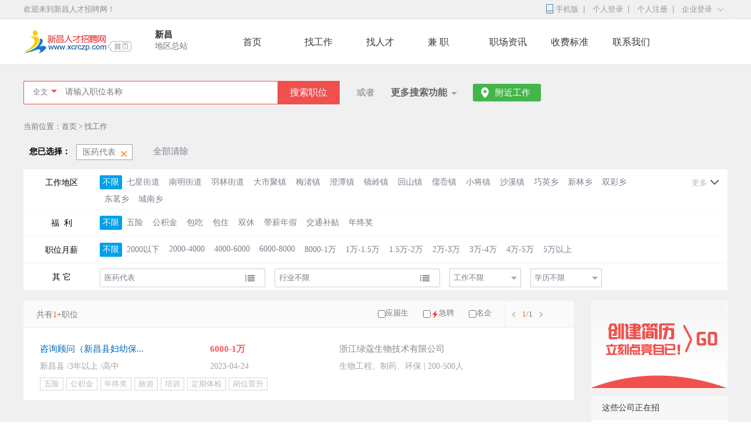

--- FILE ---
content_type: text/html; charset=UTF-8
request_url: http://www.xcrczp.com/job?jobsort1=110106
body_size: 6667
content:
<!DOCTYPE html>
<html lang="zh-CN">
<head>
    <meta charset="utf-8">
    <meta http-equiv="X-UA-Compatible" content="IE=edge">
    <meta name="viewport" content="width=device-width, initial-scale=1">
    <title>新昌医药代表招聘|新昌找工作|最新招聘信息|新昌人才招聘网 </title>
    <link rel="stylesheet" href="http://www.xcrczp.com/default/css/public.css">
    <link rel="stylesheet" href="http://www.xcrczp.com/default/css/index/index_head_foot.css">

                <link rel="stylesheet" href="http://www.xcrczp.com/default/css/index/vice_public.css">
    <link rel="stylesheet" href="http://www.xcrczp.com/default/css/index/job.css">
    <link rel="stylesheet" href="http://www.xcrczp.com/default/css/index/station.css">
</head>
<body>
<link rel="stylesheet" href="http://www.xcrczp.com/default/css/personal/resumeRefresh.css">

<div class="head">
    <div class="con">
        <div class="left">欢迎来到新昌人才招聘网！</div>
        <div class="right">
            <ul id="usernavcon">
            </ul>
        </div>
    </div>
</div>
<script type="text/javascript">
        var personal_logininfo_name = '';
                            var company_logininfo_name = '';
    
    //分站功能
    var mainAddress = "http://www.xcrczp.com";
    function mainUrl(linkUrl){
        return str_trim(mainAddress) + '/' + str_trim(linkUrl);
    }
</script>        <div class="vicemune">
    <div class="vicemuneframe">
        <div class="vicemunefloat">
            <div class="vicelogo"><a href="http://www.xcrczp.com"><img src="/default/images/logo/logo.png"> </a>
            </div>

            <div class="vicetotalselect">
                <div class="viceselecttitle">新昌</div>
                <span class="changeregion" id="changeregion">
                    <a>
                        <span>地区总站</span>
                                            </a>
                </span>
            </div>

            <div class="vicemune">
                                    <div class="navbody">
                        <ul>
                                                            <li><a href="http://www.xcrczp.com">首页</a></li>
                                                            <li><a href="http://www.xcrczp.com/job">找工作</a></li>
                                                            <li><a href="http://www.xcrczp.com/personnel">找人才</a></li>
                                                            <li><a href="http://www.xcrczp.com/jianzhi">兼 职</a></li>
                                                            <li><a href="http://www.xcrczp.com/news">职场资讯</a></li>
                                                            <li><a href="http://www.xcrczp.com/webcontent_standard.html">收费标准</a></li>
                                                            <li><a href="http://www.xcrczp.com/webcontent_contactus.html">联系我们</a></li>
                                                    </ul>
                    </div>
                            </div>
        </div>
    </div>
</div>
                <div class="vicecontent">
                <div class="shadow_line"></div>
        <div class="content_area">
                        <div class="search">
                <form action="http://www.xcrczp.com/job" method="post" name="resumeSearch" id="resumeSearch">
                    <input type="hidden" name="_token" value="RklCNartnScvrGs41UmBscVncE2fEKskcVZx3x1I">
                    <input type="hidden" value="0" id="keyword_type" name="keyword_type" data-value="0">
                    <input type="hidden" value="0" id="selArea" name="selArea" data-value="1">
                    <input type="hidden" value="" id="map_show" name="map_show" >
                                        <ul>
                        <li id="keyword_type_select" class="index_select"><span><a>全文</a></span><i></i></li>
                        <li class="text"><input name="keyword" placeholder="请输入职位名称"  type="text"></li>
                        <li class="go"><button type="submit">搜索职位</button></li>
                    </ul>
                </form>
            </div>
                        <div class="search2">
                <div class="or">或者</div>
                <div id="selectNavMoreSearch" class="more"><a>更多搜索功能</a><i></i></div>
            </div>
                        <div class="job_nearby"><span><a href="http://www.xcrczp.com/job?map_show=1">附近工作</a></span></div>
                                    <div class="current_index">当前位置：首页 > 找工作</div>
                        <form name="job_form" id="job_form" method="post" action="http://www.xcrczp.com/post_search">
            <div class="job_status" id="job_status">
                <div class="currentitle"><b>您已选择：</b></div>
                                                                                    <div class="label_list">
                            医药代表
                            <em><a  href="http://www.xcrczp.com/job">&nbsp;</a></em>
                        </div>
                                                                            <div class="currentitle"><em class="clearall"><a href="http://www.xcrczp.com/job">全部清除</a></em></div>
            </div>
                        <div class="status_add">
                <span class="label_list">不限</span>
            </div>

            <div id="inputvalue" ></div>

                        <div class="condition_selection">
                    <input type="hidden" name="_token" value="RklCNartnScvrGs41UmBscVncE2fEKskcVZx3x1I">
                <div id="location">
                    <ul>
                        <li class="li_left">工作地区</li>
                        <li class="li_right" >
                            <div class="left">
                                                                                                                                                        <a href="http://www.xcrczp.com/job?jobsort1=110106" class="tocheck">不限</a>
                                                                                                                                                                 <a href="http://www.xcrczp.com/job?jobsort1=110106&amp;jobarea1=33062401" >七星街道</a>
                                                                                                                                                                 <a href="http://www.xcrczp.com/job?jobsort1=110106&amp;jobarea1=33062402" >南明街道</a>
                                                                                                                                                                 <a href="http://www.xcrczp.com/job?jobsort1=110106&amp;jobarea1=33062403" >羽林街道</a>
                                                                                                                                                                 <a href="http://www.xcrczp.com/job?jobsort1=110106&amp;jobarea1=33062404" >大市聚镇</a>
                                                                                                                                                                 <a href="http://www.xcrczp.com/job?jobsort1=110106&amp;jobarea1=33062405" >梅渚镇</a>
                                                                                                                                                                 <a href="http://www.xcrczp.com/job?jobsort1=110106&amp;jobarea1=33062406" >澄潭镇</a>
                                                                                                                                                                 <a href="http://www.xcrczp.com/job?jobsort1=110106&amp;jobarea1=33062407" >镜岭镇</a>
                                                                                                                                                                 <a href="http://www.xcrczp.com/job?jobsort1=110106&amp;jobarea1=33062408" >回山镇</a>
                                                                                                                                                                 <a href="http://www.xcrczp.com/job?jobsort1=110106&amp;jobarea1=33062409" >儒岙镇</a>
                                                                                                                                                                 <a href="http://www.xcrczp.com/job?jobsort1=110106&amp;jobarea1=33062410" >小将镇</a>
                                                                                                                                                                 <a href="http://www.xcrczp.com/job?jobsort1=110106&amp;jobarea1=33062411" >沙溪镇</a>
                                                                                                                                                                 <a href="http://www.xcrczp.com/job?jobsort1=110106&amp;jobarea1=33062412" >巧英乡</a>
                                                                                                                                                                 <a href="http://www.xcrczp.com/job?jobsort1=110106&amp;jobarea1=33062413" >新林乡</a>
                                                                                                                                                                 <a href="http://www.xcrczp.com/job?jobsort1=110106&amp;jobarea1=33062414" >双彩乡</a>
                                                                                                                                                                 <a href="http://www.xcrczp.com/job?jobsort1=110106&amp;jobarea1=33062415" >东茗乡</a>
                                                                                                                                                                 <a href="http://www.xcrczp.com/job?jobsort1=110106&amp;jobarea1=33062416" >城南乡</a>
                                                                                                                                            <em id="location_tip" class="red"></em>
                            </div>
                            <div class="right">
                                <a href="#" id="areamore"><span>更多</span><em></em></a>
                            </div>
                        </li>
                    </ul>
                </div>
                <div id="temptation">
                    <ul>
                        <li class="li_left">福&nbsp;&nbsp;利</li>
                        <li class="li_right">
                            <div class="left">
                                                                                                                                                        <a href="http://www.xcrczp.com/job?jobsort1=110106" class="tocheck">不限</a>
                                                                                                                                                                <a href="http://www.xcrczp.com/job?jobsort1=110106&amp;welfare=1" >五险</a>
                                                                                                                                                                <a href="http://www.xcrczp.com/job?jobsort1=110106&amp;welfare=2" >公积金</a>
                                                                                                                                                                <a href="http://www.xcrczp.com/job?jobsort1=110106&amp;welfare=3" >包吃</a>
                                                                                                                                                                <a href="http://www.xcrczp.com/job?jobsort1=110106&amp;welfare=4" >包住</a>
                                                                                                                                                                <a href="http://www.xcrczp.com/job?jobsort1=110106&amp;welfare=5" >双休</a>
                                                                                                                                                                <a href="http://www.xcrczp.com/job?jobsort1=110106&amp;welfare=6" >带薪年假</a>
                                                                                                                                                                <a href="http://www.xcrczp.com/job?jobsort1=110106&amp;welfare=7" >交通补贴</a>
                                                                                                                                                                <a href="http://www.xcrczp.com/job?jobsort1=110106&amp;welfare=8" >年终奖</a>
                                                                                                                                            </div>
                            <em id="temptation_tip" class="red"></em>
                        </li>
                    </ul>
                </div>
                <div id="salary">
                    <ul>
                        <li class="li_left">职位月薪</li>
                        <li class="li_right" id="salary">
                            <div class="left">
                                                                                                                                                <a href="http://www.xcrczp.com/job?jobsort1=110106" class="tocheck">不限</a>
                                                                                                                                                            <a href="http://www.xcrczp.com/job?jobsort1=110106&amp;salary=1" >2000以下</a>
                                                                                                                                                            <a href="http://www.xcrczp.com/job?jobsort1=110106&amp;salary=2" >2000-4000</a>
                                                                                                                                                            <a href="http://www.xcrczp.com/job?jobsort1=110106&amp;salary=3" >4000-6000</a>
                                                                                                                                                            <a href="http://www.xcrczp.com/job?jobsort1=110106&amp;salary=4" >6000-8000</a>
                                                                                                                                                            <a href="http://www.xcrczp.com/job?jobsort1=110106&amp;salary=5" >8000-1万</a>
                                                                                                                                                            <a href="http://www.xcrczp.com/job?jobsort1=110106&amp;salary=6" >1万-1.5万</a>
                                                                                                                                                            <a href="http://www.xcrczp.com/job?jobsort1=110106&amp;salary=7" >1.5万-2万</a>
                                                                                                                                                            <a href="http://www.xcrczp.com/job?jobsort1=110106&amp;salary=8" >2万-3万</a>
                                                                                                                                                            <a href="http://www.xcrczp.com/job?jobsort1=110106&amp;salary=9" >3万-4万</a>
                                                                                                                                                            <a href="http://www.xcrczp.com/job?jobsort1=110106&amp;salary=10" >4万-5万</a>
                                                                                                                                                            <a href="http://www.xcrczp.com/job?jobsort1=110106&amp;salary=11" >5万以上</a>
                                                                                                                                </div>
                            <em id="salary_tip" class="red"></em>
                        </li>
                    </ul>
                </div>
                <div  class="bordernone other_select">
                    <ul>
                        <li class="li_left">其 它</li>
                        <li class="li_right">
                            <p>
                                <input name="jobsort1" type="hidden" id="jobsort1" value="110106">
                                <input name="jobsort2" type="hidden" id="jobsort2" value="">
                                <input name="jobsort3" type="hidden" id="jobsort3" value="">
                                <input name="jobsort4" type="hidden" id="jobsort4" value="">
                                <input name="jobsort5" type="hidden" id="jobsort5" value="">
                                <input name="jobarea1" type="hidden" id="jobarea1" value="">
                                <input name="jobarea2" type="hidden" id="jobarea2" value="">
                                <input name="jobarea3" type="hidden" id="jobarea3" value="">
                                <input name="jobarea4" type="hidden" id="jobarea4" value="">
                                <input name="jobarea5" type="hidden" id="jobarea5" value="">
                                <span class="jList" id="jobsortmore">
                                    <input type="text" name="jobsort" id="jobsort" value="医药代表" readonly style="cursor: text" placeholder="工作岗位不限" aria-invalid="false" class="valid">
                                    <i></i>
                                </span>
                            </p>
                            <p>
                                <input name="industry1" type="hidden" id="industry1" value="">
                                <input name="industry2" type="hidden" id="industry2" value="">
                                <input name="industry3" type="hidden" id="industry3" value="">
                                <input name="industry4" type="hidden" id="industry4" value="">
                                <input name="industry5" type="hidden" id="industry5" value="">
                                <span class="jList" id="industrymore">
                                    <input type="text" name="industry" id="industry" value="" readonly style="cursor: text"
                                           placeholder="行业不限"/>
                                    <i></i>
                                </span>

                            </p>
                            <p>
                                <input id="work_year" name="work_year" type="hidden" value="">
                                <span id="work_year_select" class="select"><span><a></a></span><i></i></span>
                            </p>
                            <p>
                                <input id="education" name="education" type="hidden" value="">
                                <span id="education_select" class="select"><span><a></a></span><i></i></span>
                            </p>
                        </li>
                    </ul>
                </div>
            </div>
            </form>
            <div class="job_display">
                <div class="job_display_left">
                    <div class="head_info">
                        <div class="list1"><i>共有<em>1</em>+职位</i></div>
                        <div class="list2">
                            <i><input type="checkbox" id="graduate" name="graduate" ><label for="graduate">应届生</label></i>
                            <i><input type="checkbox" name="anxious" id="anxious" ><label for="anxious"><span></span>急聘</label></i>
                            <i><input type="checkbox" name="brandcompany" id="brandcompany" ><label for="brandcompany">名企</label></i>
                        </div>
                        <div class="list3">
                                                            <a><i class="left"></i></a>
                                                        <em>1</em>/1
                                                                <a><i class="right"></i></a>
                                                    </div>
                    </div>
                    <div class="middle_info">
                                                                        <div class="saith">
                                <ul class="father_ul">
                                    <li>
                                        <ul class="son_ul father_ul1_position">
                                            <li class="list1"><a href="http://www.xcrczp.com/jobinfo_173607149.html" target="_blank">咨询顾问（新昌县妇幼保...</a>
                                                                                                </li>
                                            <li class="list2">6000-1万</li>
                                            <li class="list4"><a href="http://www.xcrczp.com/comabout_db1a26114.html" target="_blank">浙江绿蔻生物技术有限公司</a></li>
                                                                                    </ul>
                                    </li>
                                    <li>
                                        <ul class="son_ul">
                                            <li class="list1 son_list2_refont">新昌县     /3年以上  /高中</li>
                                            <li class="list2 son_list2_refont">2023-04-24</li>
                                            <li class="list4 son_list2_refont">生物工程、制药、环保  | 200-500人</li>
                                        </ul>
                                    </li>
                                    <li>
                                        <ul class="son_ul welfarespan">
                                            <li class="list"><span>五险</span><span>公积金</span><span>年终奖</span><span>旅游</span><span>培训</span><span>定期体检</span><span>岗位晋升</span> </li>
                                        </ul>
                                    </li>
                                </ul>
                            </div>
                                                                </div>
                                        <div class="paging">
                        <div class="page_list">
                          
                        </div>
                    </div>
                </div>
                <div class="job_display_right">
                                        <div class="top_img">
                        <a href="http://www.xcrczp.com/personal/resume_mange"><img src="http://www.xcrczp.com/default/images/index/job_display_right_top.jpg"></a>
                    </div>
                                        <div class="company_info_title">
                        这些公司正在招
                    </div>
                    <div class="company_info">
                                                                                    <div>
                                    <ul>
                                        <li class="li_left"><a href="http://www.xcrczp.com/comabout_809c9a81.html" target="_blank"><img src='http://www.xcrczp.com/default/images/index/default_company_img.jpg'></a></li>
                                        <li class="li_right">
                                            <ul class="li_right_ul">
                                                <li><a href="http://www.xcrczp.com/comabout_809c9a81.html" target="_blank">上海剡腾电子有限...</a></li>
                                                <li class="font12 darkgray"><a href="http://www.xcrczp.com/jobinfo_f5c792112.html" target="_blank">技术支持</a></li>
                                                <li class="font12 gray">6000-1.5万</li>
                                            </ul>
                                        </li>
                                    </ul>
                                </div>
                                                            <div>
                                    <ul>
                                        <li class="li_left"><a href="http://www.xcrczp.com/comabout_809c9a81.html" target="_blank"><img src='http://www.xcrczp.com/default/images/index/default_company_img.jpg'></a></li>
                                        <li class="li_right">
                                            <ul class="li_right_ul">
                                                <li><a href="http://www.xcrczp.com/comabout_809c9a81.html" target="_blank">上海剡腾电子有限...</a></li>
                                                <li class="font12 darkgray"><a href="http://www.xcrczp.com/jobinfo_60814b111.html" target="_blank">销售代表</a></li>
                                                <li class="font12 gray">5000-2万</li>
                                            </ul>
                                        </li>
                                    </ul>
                                </div>
                                                            <div>
                                    <ul>
                                        <li class="li_left"><a href="http://www.xcrczp.com/comabout_809c9a81.html" target="_blank"><img src='http://www.xcrczp.com/default/images/index/default_company_img.jpg'></a></li>
                                        <li class="li_right">
                                            <ul class="li_right_ul">
                                                <li><a href="http://www.xcrczp.com/comabout_809c9a81.html" target="_blank">上海剡腾电子有限...</a></li>
                                                <li class="font12 darkgray"><a href="http://www.xcrczp.com/jobinfo_fbc661109.html" target="_blank">销售经理</a></li>
                                                <li class="font12 gray">7000-3万</li>
                                            </ul>
                                        </li>
                                    </ul>
                                </div>
                                                            <div>
                                    <ul>
                                        <li class="li_left"><a href="http://www.xcrczp.com/comabout_622500151.html" target="_blank"><img src='http://www.xcrczp.com/default/images/index/default_company_img.jpg'></a></li>
                                        <li class="li_right">
                                            <ul class="li_right_ul">
                                                <li><a href="http://www.xcrczp.com/comabout_622500151.html" target="_blank">新昌县旅游文化创...</a></li>
                                                <li class="font12 darkgray"><a href="http://www.xcrczp.com/jobinfo_638832197.html" target="_blank">综合文员（社保+...</a></li>
                                                <li class="font12 gray">4000-5000</li>
                                            </ul>
                                        </li>
                                    </ul>
                                </div>
                                                            <div>
                                    <ul>
                                        <li class="li_left"><a href="http://www.xcrczp.com/comabout_6132d6148.html" target="_blank"><img src='http://www.xcrczp.com/default/images/index/default_company_img.jpg'></a></li>
                                        <li class="li_right">
                                            <ul class="li_right_ul">
                                                <li><a href="http://www.xcrczp.com/comabout_6132d6148.html" target="_blank">新昌县元汇酒店有...</a></li>
                                                <li class="font12 darkgray"><a href="http://www.xcrczp.com/jobinfo_210763196.html" target="_blank">前台</a></li>
                                                <li class="font12 gray">4000-5000</li>
                                            </ul>
                                        </li>
                                    </ul>
                                </div>
                                                            <div>
                                    <ul>
                                        <li class="li_left"><a href="http://www.xcrczp.com/comabout_c42301147.html" target="_blank"><img src='http://www.xcrczp.com/default/images/index/default_company_img.jpg'></a></li>
                                        <li class="li_right">
                                            <ul class="li_right_ul">
                                                <li><a href="http://www.xcrczp.com/comabout_c42301147.html" target="_blank">新昌县铭辉科技有...</a></li>
                                                <li class="font12 darkgray"><a href="http://www.xcrczp.com/jobinfo_d8895f195.html" target="_blank">数控调试员</a></li>
                                                <li class="font12 gray">1.5万</li>
                                            </ul>
                                        </li>
                                    </ul>
                                </div>
                                                            <div>
                                    <ul>
                                        <li class="li_left"><a href="http://www.xcrczp.com/comabout_7fa890146.html" target="_blank"><img src='http://www.xcrczp.com/default/images/index/default_company_img.jpg'></a></li>
                                        <li class="li_right">
                                            <ul class="li_right_ul">
                                                <li><a href="http://www.xcrczp.com/comabout_7fa890146.html" target="_blank">浙江宇嘉公司</a></li>
                                                <li class="font12 darkgray"><a href="http://www.xcrczp.com/jobinfo_1a08a3194.html" target="_blank">钻攻中心调机师傅</a></li>
                                                <li class="font12 gray">1.5万-1.5万</li>
                                            </ul>
                                        </li>
                                    </ul>
                                </div>
                                                            <div>
                                    <ul>
                                        <li class="li_left"><a href="http://www.xcrczp.com/comabout_7fa890146.html" target="_blank"><img src='http://www.xcrczp.com/default/images/index/default_company_img.jpg'></a></li>
                                        <li class="li_right">
                                            <ul class="li_right_ul">
                                                <li><a href="http://www.xcrczp.com/comabout_7fa890146.html" target="_blank">浙江宇嘉公司</a></li>
                                                <li class="font12 darkgray"><a href="http://www.xcrczp.com/jobinfo_6539fd193.html" target="_blank">钻攻中心调机师傅</a></li>
                                                <li class="font12 gray">1.5万-1.5万</li>
                                            </ul>
                                        </li>
                                    </ul>
                                </div>
                                                                        </div>
                </div>
            </div>
        </div> 
    </div>
    <div id="moreSearch_option" class="moreSearch">
        <div><i></i></div>
        <ul>
            <li><a href="http://www.xcrczp.com/job">最新工作</a></li>
            <li><a href="http://www.xcrczp.com/job?map_show=1">附近工作</a></li>
            <li><a href="http://www.xcrczp.com/personal/accurate_search">全能搜索</a></li>
            <li><a href="http://www.xcrczp.com/personal/recommended_post">推荐的职位</a></li>
        </ul>
    </div>
            <!--地图定位DIV遮掩层-->
    <div id="keep_sceen" class="cover"></div>
    <div id="twoKeep_sceen" class="twoCover"></div>
    <div id="mappositoon" class="mappositoon"><span>正在定位中，请稍候...</span></div>
    <!--选择地图定位map-->
    <div id="box_sceen" class="box_sceen">
        <div class="mapcon">
            <div class="mtop">
                <h3>选择位置</h3>
                <span> <a class="determine">确定</a> <a href="javascript:void(0);" class="cancel">取消</a></span> </div>
            <div class="mleft">
                            </div>
            <div class="mright" id="mapshow"></div>
        </div>
    </div>

    <!--地图公交驾车线路DIV遮掩层-->
    <div id="threeKeep_sceen" class="twoCover" style="height:600px;"></div>
    <div id="threebox_sceen" class="box_sceen threebox">
        <div class="gLine">
            <h3>地图线路</h3>
            <span><a id="close"></a></span> </div>
        <div class="busMap">
            <div class="bLeft" id="mapshow2"></div>
            <div class="bright">
                <ul>
                    <li><a>公交路线</a></li>
                    <li class="g_title" ><a>驾车路线</a></li>
                </ul>
                <div class="bus">
                    <div class="content" id="r-result"></div>
                </div>
                <div class="car">
                    <div class="content" id="l-result"></div>
                </div>
            </div>
        </div>
    </div>
        
<div class="footer">
    <div class="fcon">
        <div class="foot">
            <div class="fleft">
                <dl>
                    <dt>求职，找工作</dt>
                    <dd><a href="http://www.xcrczp.com/personal/resume_mange">填写简历</a></dd>
                    <dd><a href="http://www.xcrczp.com/job">找工作</a></dd>
                    <dd><a href="http://www.xcrczp.com/webcontent_contactus.html">求职客服</a></dd>
                    <dd><a href="http://www.xcrczp.com/feedback">问题反馈</a></dd>
                </dl>
                <dl>
                    <dt>招聘，找人才</dt>
                    <dd><a href="http://www.xcrczp.com/company/register">招聘会员注册</a></dd>
                    <dd><a href="http://www.xcrczp.com/personnel">找人才</a></dd>
                    <dd><a href="http://www.xcrczp.com/webcontent_standard.html">收费标准</a></dd>
                    <dd><a href="http://www.xcrczp.com/webcontent_contactus.html">服务热线</a></dd>
                </dl>

                <dl>
                    <dt>动态</dt>
                    <dd><a href="http://www.xcrczp.com/news">最新动态</a></dd>
                    <dd><a href="http://www.xcrczp.com/news?class=7">劳动法规</a></dd>
                    <dd><a href="http://www.xcrczp.com/news?class=4">事业单位</a></dd>
                </dl>

                <dl>
                    <dt>其它</dt>
                    <dd><a href="http://www.xcrczp.com/webcontent_extend.html">推广合作</a></dd>
                    <dd><a href="http://www.xcrczp.com/webcontent_agreement.html">用户协议</a></dd>
                    <dd><a href="http://www.xcrczp.com/webcontent_aboutus.html">关于我们</a></dd>
                </dl>
            </div>
            <div class="fcenter">
                <ul>
                    <li><img src="http://www.xcrczp.com/default/images/logo/code_weixin.png"><span>微信</span></li>
                    <li><img src="http://www.xcrczp.com/default/images/logo/code_html5.png"><span>html5通用</span></li>
                </ul>
            </div>
            <div class="fright">
                <dl>
                    <dt>服务热线</dt>
                    <dd class="tel">189 5850 7786</dd>
                    <dt>下载手机客户端</dt>
                    <dd><img src="http://www.xcrczp.com/default/images/index/mobiletext.jpg"></dd>
                </dl>
            </div>
        </div>
                <div class="copyright">
            <div class="coleft">
                <p> <a href="https://beian.miit.gov.cn/" target="_blank" style="color:#797979">浙ICP备12041001号</a> 人力资源服务许可证号：3310232017001 新昌人才招聘网,新昌人才网,新昌招聘网,新昌最新招聘信息 版权所有</p>
                <p class="co">Copyright © 2016-2018 www.xcrczp.com All Rights Reserved.　版权所有：新昌人才招聘网 <br> <a href="http://idinfo.zjamr.zj.gov.cn/bscx.do?method=lzxx&id=3310233310230062527225" target="_blank" ><img     src="http://zjnet.zjamr.zj.gov.cn/image/i_lo2.gif"></a><script src="https://s22.cnzz.com/z_stat.php?id=1264553807&web_id=1264553807" language="JavaScript"></script></p>
            </div>
            <div class="coright">
                <ul>
                    <li><img src="http://www.xcrczp.com/default/images/index/sign1.jpg"></li>
                    <li><img src="http://www.xcrczp.com/default/images/index/sign2.jpg"></li>
                    <li><img src="http://www.xcrczp.com/default/images/index/sign3.jpg"></li>
                    <li><img src="http://www.xcrczp.com/default/images/index/sign4.jpg"></li>
                </ul>
            </div>
        </div>
    </div>
</div>
    <script type="text/javascript" src="http://www.xcrczp.com/default/js/jquery.js"></script>
<script type="text/javascript" src="http://www.xcrczp.com/default/js/public.js"></script>
<script type="text/javascript" src="http://www.xcrczp.com/vendor/org/layer/layer.js"></script>
<script type="text/javascript" src="http://www.xcrczp.com/default/js/jquery/jquery.validate.min.js"></script>
<script type="text/javascript" src="http://www.xcrczp.com/default/js/jquery/jquery.select.js"></script>

<script type="text/javascript" src="http://www.xcrczp.com/default/js/head.js"></script>
<script type="text/javascript" src="http://www.xcrczp.com/default/js/jquery/messages_zh.js"></script>

<script type="text/javascript" src="http://www.xcrczp.com/storage/js/c3b346955dc6e64bdcaea90f9df35255.js"></script>
<script type="text/javascript" src="http://www.xcrczp.com/default/js/index/job.js"></script>
<script type="text/javascript" src="http://www.xcrczp.com/default/js/jquery/jquery.position.js"></script>
<script type="text/javascript" src="http://www.xcrczp.com/default/js/jquery/jquery.calling.js"></script>
<script type="text/javascript" src="http://www.xcrczp.com/default/js/index/index_public.js"></script>
<script type="text/javascript" src="http://www.xcrczp.com/default/js/jquery/jquery.area.js"></script>
<script type="text/javascript" src="http://www.xcrczp.com/default/js/index/app.js"></script>


<script type="text/javascript">

    var education_url='http://www.xcrczp.com/job?jobsort1=110106';
    var work_year_url='http://www.xcrczp.com/job?jobsort1=110106';
    var jobarea_url='http://www.xcrczp.com/job?jobsort1=110106';
    var jobsort_url='http://www.xcrczp.com/job';
    var industry_url='http://www.xcrczp.com/job?jobsort1=110106';
    var anxious_url='http://www.xcrczp.com/job?jobsort1=110106';
    var brandcompany_url='http://www.xcrczp.com/job?jobsort1=110106';

    $(function(){
        $("#areamore"). click(function(){
            workplaceInputGet('');
        });
        $("#jobsortmore"). click(function(){
            posCateInputGet('');
        });

        $("#industrymore"). click(function(){
            callInputGet('');
        });
        //鼠标移动事件
        $(".saith").mouseover(function(){
            $(this).mouseover(function(){
                $(this).addClass("even");
            });
            $(this).mouseout(function(){
                $(this).removeClass("even");
            });
        });
    });

    function workplaceInputGet(randfrm){
        var workarr = {
            objId: '#jobLoc'+randfrm,					//当前显示内容的ID值
            objProvince: 'address_P'+randfrm,	        //当前select省份
            objCity: 'address_C'+randfrm,		        //当前select市区县
            objCate:'#locCate'+randfrm,					//当前页面弹出层显示要追加的工作地区类别内容
            objTwoCate:'#twolocCate'+randfrm,		    //当前页面要追加的工作地区类别内容
            objChcekbox:'#jobLocations'+randfrm,	    //当前弹出层 复选框checkbox的前缀名id值
            objSelect:'locSelect'+randfrm,				//当前弹出层 追加到弹出要追加的内容里面的ID前缀值
            objTwoSelect:'twolocSelect'+randfrm,	    //当前页面  追加到当前页面要追加的内容里面的ID前缀值
            objPostCate:'#workplace',					//当前页面  追加到当前页面input要追加的内容里面的ID前缀值
            objArr : ["#jobarea1"+randfrm,"#jobarea2"+randfrm,"#jobarea3"+randfrm,"#jobarea4"+randfrm,"#jobarea5"+randfrm], //当前隐藏表单
            keep_sceen :'#keep_sceen',					//遮掩层
            objLevel:'3',								//设置当前显示的级别
            objInpaLength:'5',							//设置当前input 表单选项的个数
            callback:function(val,text){
                var urlget='';
                $.each(val,function(k,v){
                    k++;
                    if(v!=''){
                        if(k!=1) urlget+='&';
                        urlget+='jobarea'+k+'='+v;
                    }else{
                        return false;
                    }
                });
                var exl="?";
                if(jobarea_url.indexOf("?") > 0 ){
                    exl='&';
                }
                window.location=jobarea_url+exl+urlget;
            }
        };
        workObj.showextend(randfrm,workarr);
    }


    function posCateInputGet(randfrm,selmod){
        var arrobj = {
            objId: '#jobFun'+randfrm,					        //当前显示内容的ID值
            objCate:'#funCate'+randfrm,					        //当前页面弹出层显示要追加的岗位类别内容
            objTwoCate:'#twofunCate'+randfrm,				    //当前页面要追加的岗位类别内容
            objChcekbox:'#jobFunctions'+randfrm,			    //当前弹出层 复选框checkbox的前缀名id值
            objSearchChcekbox:'#jobFunctionSearch'+randfrm,     //当前弹出层 复选框checkbox的前缀名id值 搜索的复选框
            objSelect:'funSelect'+randfrm,				        //当前弹出层 追加到弹出要追加的内容里面的ID前缀值
            //objTwoSelect:'twofunSelect'+randfrm,			    //当前页面  追加到当前页面要追加的内容里面的ID前缀值
            objPostCate:'#jobsort',                             //当前页面  追加到当前页面input要追加的内容里面的ID前缀值
            objArr : ["#jobsort1"+randfrm,"#jobsort2"+randfrm,"#jobsort3"+randfrm,"#jobsort4"+randfrm,"#jobsort5"+randfrm], //当前隐藏表单
            keep_sceen :'#keep_sceen',					        //遮掩层
            objLevel:'2',								        //设置当前显示的级别
            objType:'1',								        //设置当前显示的类型
            objMod:selmod,                                      //选择模式 当传入值为1时。出现大类不限
            objInpaLength:'5',								    //设置当前input 表单选项的个数
            callback:function(val,text){
                var urlget='';
                $.each(val,function(k,v){
                    k++;
                    if(v!=''){
                        if(k!=1) urlget+='&';
                        urlget+='jobsort'+k+'='+v;
                    }else{
                        return false;
                    }
                });
                var exl="?";
                if(jobsort_url.indexOf("?") > 0 ){
                    exl='&';
                }
                window.location=jobsort_url+exl+urlget;
            }
        };
        cateObj.showextend(randfrm,arrobj);
    }

    function callInputGet(randfrm,type){
        var callarr = {
            objId: '#comcall'+randfrm,					//当前显示内容的ID值
            objCate:'#callCate'+randfrm,					//当前页面弹出层显示要追加的工作地区类别内容
            objTwoCate:'#twocallCate'+randfrm,				//当前页面要追加的工作地区类别内容
            objChcekbox:'#comcallings'+randfrm,			//当前弹出层 复选框checkbox的前缀名id值
            objSelect:'callSelect'+randfrm,				//当前弹出层 追加到弹出要追加的内容里面的ID前缀值
            objTwoSelect:'twocallSelect'+randfrm,			//当前页面  追加到当前页面要追加的内容里面的ID前缀值
            objPostCate:'#industry',                          //当前页面  追加到当前页面input要追加的内容里面的ID前缀值
            objArr : ["#industry1"+randfrm,"#industry2"+randfrm,"#industry3"+randfrm,"#industry4"+randfrm,"#industry5"+randfrm], 	//当前隐藏表单
            keep_sceen :'#keep_sceen',					//遮掩层
            objLevel:'1',								//设置当前显示的级别
            objInpaLength:'5',							//设置当前input 表单选项的个数
            callback:function(val,text){
                var urlget='';
                $.each(val,function(k,v){
                    k++;
                    if(v!=''){
                        if(k!=1) urlget+='&';
                        urlget+='industry'+k+'='+v;
                    }else{
                        return false;
                    }
                });
                var exl="?";
                if(industry_url.indexOf("?") > 0 ){
                    exl='&';
                }
                window.location=industry_url+exl+urlget;
            }
        };
        callObj.showextend(randfrm,callarr);
    }
</script>
</body>
</html>



--- FILE ---
content_type: text/css
request_url: http://www.xcrczp.com/default/css/index/index_head_foot.css
body_size: 2058
content:
/*头部顶端*/
.head{float: left; height: 32px; width: 100%; background: #F0F0F0;  border-bottom: #E6E6E6 1px solid; min-width: 1200px;}
.head .con{margin-left:auto;margin-right: auto; width: 1200px;}
.head .con .left{float: left; height: 32px; line-height: 32px; width: 50%; color:#909090}
.head .con .right{float: right; height: 32px; line-height: 32px; width: 50%;}
.head .con .right ul{float: right; height: 32px; line-height:32px;}
.head .con .right ul li{ float: left; background: url("/default/images/icon/h.gif") right 10px no-repeat; height: 30px; line-height: 30px; padding-right: 10px; padding-left: 12px; margin-left:2px;}
.head .con .right ul li a{ float: left; line-height: 32px; color: #999999; text-decoration: none;}
.head .con .right ul li.comloginnav{ background: none; position:relative; padding:0; width: 90px}
.head .con .right ul li.comloginnav span{float:left; width: 55px;height: 27px; line-height: 27px}
.head .con .right ul li.comloginnav i{float:left; background: url("/default/images/icon/soselb.png") 0px -42px no-repeat;width:16px; height:16px; margin-left:5px; margin-top:1px;margin-top: 6px;}
.head .con .right ul li.comloginnav div{border-left:#F0F0F0 2px solid;border-top:#F0F0F0 2px solid;border-right:#F0F0F0 2px solid; height:31px; width: 80px;  padding-left: 10px;}
.head .con .right ul li.comloginnav.on div{width: 80px;background: #FaFaFa;border-left:#D6D6D6 2px solid;border-top:#D6D6D6 2px solid;border-right:#D6D6D6 2px solid; z-index:1000; position:absolute;}
.head .con .right ul li.comloginnav.on div a{color:#515151}
.head .con .right ul li.comloginnav.on div i{background: url("/default/images/icon/soselb.png") -15px -42px no-repeat;}
.comloginnavMenu{position:absolute; display:none; background:#FaFaFa;border:#D6D6D6 2px solid; line-height:36px; width:90px; z-index:999}
.comloginnavMenu ul{ float:left;}
.comloginnavMenu li{float:left; width:90px; border-bottom:#DDDDDD 1px solid; position:relative;cursor:pointer; text-align: center }
.comloginnavMenu li a{color:#7A7A7A; width:90px; display:block; text-decoration:none}
.comloginnavMenu li:hover{ background:#FFFFFF}

.head .con .right ul li.mobile a{ float:left;}
.head .con .right ul li.mobile i{ float:left;background: url("/default/images/icon/soselb.png") 0px -61px no-repeat; width:16px; height:20px;margin-top: 6px; margin-bottom: 6px;}
.head .con .right ul li.mobile:hover i{background: url("/default/images/icon/soselb.png") -16px -61px no-repeat;}
.head .con .right ul li.mobile:hover a{ color:#FF0000}
.head .con .right ul li.refresh{}
.head .con .right ul li.refresh a{float:left; color:#FF0000}
.head .con .right ul li.refresh i{float:left;background: url("/default/images/icon/soselb.png") 0px -85px no-repeat;width:8px; height:10px;margin-top: 6px; margin-bottom: 6px;}
.head .con .right ul li.userName{background: none; position:relative; padding:0;}
.head .con .right ul li.userName div{border-left:#F0F0F0 2px solid;border-top:#F0F0F0 2px solid;border-right:#F0F0F0 2px solid; height:31px; padding-right: 10px; padding-left: 10px;}
.head .con .right ul li.userName.on div{background: #FaFaFa;border-left:#D6D6D6 2px solid;border-top:#D6D6D6 2px solid;border-right:#D6D6D6 2px solid; z-index:1000; position:absolute;}
.head .con .right ul li.userName.on div a{ color:#515151}
.head .con .right ul li.userName.on div i{background: url("/default/images/icon/soselb.png") -15px -42px no-repeat;}
.head .con .right ul li.userName span{float:left; line-height: 27px; height: 27px; }
.head .con .right ul li.userName i{float:left; background: url("/default/images/icon/soselb.png") 0px -42px no-repeat;width:16px; height:16px; margin-left:5px; margin-top:1px;margin-top: 6px;}
.userMenu{position:absolute; display:none; background:#FaFaFa;border:#D6D6D6 2px solid; line-height:36px; width:190px; z-index:999}
.userMenu ul{ float:left;}
.userMenu li{float:left; width:190px; border-bottom:#DDDDDD 1px solid; position:relative;cursor:pointer; }
.userMenu li a{color:#7A7A7A; width:160px; display:block; padding-left:30px; text-decoration:none}
.userMenu li:hover{ background:#FFFFFF}
.userMenu li.resume i{background:url("/default/images/icon/personal.png")  -26px 0px no-repeat; }
.userMenu li.set i{background:url("/default/images/icon/personal.png") -26px -114px no-repeat;}
.userMenu li.notice i{background:url("/default/images/icon/personal.png")  -26px -45px no-repeat; }
.userMenu li.favorites i{background:url("/default/images/icon/personal.png") -26px -69px no-repeat;}
.userMenu li i{ position:absolute; left:12px; top:10px; font-style:normal; width:20px; height:20px;display:inline-block;}
.userMenu li b{ position:absolute; left:150px; top:10px; font-style:normal; width:40px; height:20px;display:inline-block; line-height:20px; font-weight:normal; color:#4D73CB}

/*底部地图*/
.footer{width: 100%;float: left;border-top:1px #E3E3E3 solid; margin-top:0px; min-width: 1200px;}
.footer .fcon{width: 1200px; margin: 0 auto;}
.footer .fcon .foot{width: 100%;float: left; margin-top: 35px;}
.footer .fcon .foot .fleft{width:640px;float: left; margin-left: 10px;}
.footer .fcon .foot .fleft dl{ width: 160px; float: left}
.footer .fcon .foot .fleft dt{ width: 100%; float: left; height: 32px;font-weight: bold;color: #333;font-size: 16px;}
.footer .fcon .foot .fleft dd{ width: 100%; height: 24px; line-height: 24px; float: left;}
.footer .fcon .foot .fleft dd a{color: #444;}
.footer .fcon .foot .fleft dd a:hover{color: #333; text-decoration: underline}
.footer .fcon .foot .fcenter{width:300px;float: left;}
.footer .fcon .foot .fcenter ul{ width: 100%; float: left; }
.footer .fcon .foot .fcenter li{ width:112px; margin-left: 38px; float: left;text-align: center;  }
.footer .fcon .foot .fcenter li img{ width:112px; height: 112px; float: left;}
.footer .fcon .foot .fcenter li span{ width:100%; text-align: center; font-size: 13px; float: left; margin-top: 5px;  color: #797979}
.footer .fcon .foot .fright{width:180px; margin-left:70px;float: left;}
.footer .fcon .foot .fright dl{ width: 100%; float: left}
.footer .fcon .foot .fright dt{ width: 100%; float: left; color: #444; font-size: 15px;height:22px;font-weight: bold;}
.footer .fcon .foot .fright dd{ width: 100%; float: left; height: 46px; line-height: 46px;}
.footer .fcon .foot .fright dd.tel{ color: #F0504E; font-size: 21px;font-weight: bold;}
.footer .fcon .foot .fright dd img{ float: left; margin-top:13px; height:27px; width: 171px;}
/*版权信息*/
.footer .fcon .copyright {width: 100%;float: left; margin-top:40px;border-top:1px #E3E3E3 solid; padding: 35px 0;}
.footer .fcon .copyright .coleft{float: left;  width: 860px;}
.footer .fcon .copyright .coleft p{ font-size: 13px;color: #797979;  line-height: 28px; width: 100%}
.footer .fcon .copyright .coright{float: left; margin-top:15px; width: 320px; margin-left: 20px;}
.footer .fcon .copyright .coright ul{ width: 100%;float: left;}
.footer .fcon .copyright .coright li{ float: left;margin-right:10px;}
.footer .fcon .copyright .coright li img{ float: left; display: inline-block;}

/*尾部迷您*/
.bottomnav{ float:left; width:100%;height:40px; padding-top: 10px; background: #F0F0F0}
.bottomnav .center{width:1200px; margin-left:auto; margin-right:auto; height:40px; line-height:40px; color:#E3E3E3; text-align:center;}
.bottomnav .center .con{width:1200px; float:left}
.bottomnav .center .conbc{ margin-left: auto; margin-right: auto; width: 1200px;}
.bottomnav .center .con a{ color:#A2A2A2}
.bottomnav .center .con a:hover{ color:#ED2121}

/*app下载*/
.app{ width:100%; height:90px; position:fixed; bottom:0; left:0}
.app .app_bg{ width:100%; height:90px; position:absolute; background:#000; opacity:0.7;filter:alpha(opacity=70);   bottom:0; left:0; z-index:111}
.app .app_two_bg{ width:100%; height:90px; position:absolute;  bottom:0; left:0; z-index:222}
.app .app_two_bg .content{ width:1200px; margin:0 auto; height:90px; position:relative}
.app .app_two_bg .content .download{ width:216px; height:220px;  position:absolute; z-index:333; left:0; top:-130px;
    background:url("/default/images/index/app_down.png") 0px 0px no-repeat; }

.app .app_two_bg .content .download .spread {width:116px; height:116px;  position:absolute; z-index:444; left:33px; top:19px; }
.app .app_two_bg .content .download .spread img{ width:116px; height:116px;   }

.app .app_two_bg .content .app_company{background:url("/default/images/index/app_company.png") 0px 0px no-repeat; width:217px; height:255px;}
.app .app_two_bg .content .app_company .spread_comp{position:absolute; z-index:444;left:56px;top:67px; width:100px; height:100px; }
.app .app_two_bg .content .app_company .spread_comp img{width:100px; height:100px;  }


.app .app_two_bg .content .toview{ width:500px; float:left; height:90px; line-height:90px;
    margin-left:280px; color:#fff; font-size:24px;}
.app .app_two_bg .content .quick_reg{ width:120px; height:44px; float:left;margin-left:100px; line-height:44px; text-align:center;
    margin-top:22px; background:#F0504E;border-radius:5px;}
.app .app_two_bg .content .company_reg{background: #007ccf}
.app .app_two_bg .content .quick_reg a{ display:block;width:120px; height:44px; font-size:18px; text-decoration:none; color:#fff;}
.app .app_two_bg .content .quick_login{ width:80px; height:40px; border:2px solid #fff; border-radius:5px; float:left; margin-left:30px;
    line-height:40px; text-align:center; margin-top:22px;}
.app .app_two_bg .content .quick_login a{ display:block;width:80px; height:40px; font-size:18px; text-decoration:none; color:#fff;}
.app .app_two_bg .content .app_close{background:url("/default/images/index/app_close.png") center  center no-repeat; float:left;
    width:14px; height:14px; margin-left:60px; cursor:pointer; margin-top:38px;}













--- FILE ---
content_type: text/css
request_url: http://www.xcrczp.com/default/css/index/station.css
body_size: 470
content:
/*地区分站*/
.stationMenu{ position:absolute; display:none; width:400px; z-index:22 }
.stationMenu .to{ height:14px; float:left; width:100%; position:relative }
.stationMenu .to i{ position:absolute; top:1px; left:30px; height:14px; float:left; width:22px; background:url("/default/images/icon/soselb.png") 0px -122px; }
.stationMenu .con{ float:left; background:#FFFFFF; border:#D6D6D6 1px solid; padding:10px 0; line-height:36px; width:398px; box-shadow:0px 0px 8px #ccc;
    border-radius:3px 3px 3px 3px; box-sizing:content-box }
.stationMenu .con dl{ float:left; padding:0 15px; width:368px; }
.stationMenu .con dt{ float:left; width:100%; border-bottom:#E7E7E7 1px solid; height:37px; line-height:37px; color:#575757; font-size:16px; font-weight:bold }
.stationMenu .con dd{ float:left; width:92px; color:#7E7E7E }
.stationMenu .con dd a{ text-decoration:none; color:#7E7E7E; display:block; font-size:15px; }
.stationMenu .con dd a:hover{ color:#F0504E}

--- FILE ---
content_type: text/css
request_url: http://www.xcrczp.com/default/css/personal/resumeRefresh.css
body_size: 1151
content:
/**个人简历右边内容**/
.rightMain{ width:840px; padding:10px 40px; float:left; font-size:14px; }
.rightMain .errors{ margin-left:30px; width:810px; margin-top:20px; }
.rightMain .jobInfo{ width:760px; float:left; padding:0 40px; }
.rightMain .jobInfo .information{ width:100%; float:left; margin-top:25px; height:24px; line-height:24px; font-size:13px; margin-left:30px; }
.rightMain .jobInfo .information span{ float:left; height:24px; line-height:24px; color:#a5a5a5; padding-left:23px;
    background:url(/default/images/personal/bigicon.png) 0px -240px no-repeat; }
.rightMain .jobInfo dl{ width:100%; float:left; margin-top:20px; height:37px; }
.rightMain .jobInfo dt{ width:110px; float:left; height:37px; line-height:37px; text-align:right; color:#666 }
.rightMain .jobInfo dt .caption{ font-size:15px; width:90px; float:left; }
.rightMain .jobInfo dt .asterisk{ color:#ff0000; width:20px; font-size:20px; float:left; margin-top:4px; height:30px; }
.rightMain .jobInfo dd{ float:left; height:37px; line-height:37px; margin-left:8px; }
.rightMain .jobInfo dd input{ width:246px; border:1px solid #cfcfcf; height:35px; border-radius:2px;
    float:left; line-height:35px; padding:0 7px; outline:none; box-shadow:inset 0 1px 1px rgba(0, 0, 0, 0.075);
    vertical-align:middle; }
.rightMain .jobInfo .mLeftTen{ margin-left:10px; float:left }
.rightMain .jobInfo dd .radios{ float:left; width:16px; height:16px; margin-top:11px; border:none; }
.rightMain .jobInfo dd label{ float:left; height:37px; line-height:37px; margin-left:2px; font-size:14px; color:#444 }
.rightMain .jobInfo input.subs{ background-color:#da4e4d; color:#fefefe !important; padding:0 30px !important; box-shadow:0px 1px 2px #a4a6a6; cursor:pointer; border:none; float:left; }
.rightMain .jobInfo input.btn{ height:37px; line-height:37px; border-radius:3px; font-size:16px; width:124px; font-family:"微软雅黑" }
.rightMain .jobInfo .cancel{ padding:0 30px; box-shadow:0px 1px 2px #a4a6a6; cursor:pointer; border:none; float:left;background:#999; color:#fefefe; margin-left:20px; font-size:16px; }
.rightMain .jobInfo .cancel:hover{ background:#898989; color:#fff; text-decoration:none}
.rightMain .resumeSend dl{ margin-top:8px; }

/**显示错误信息**/
.rightMain .errinfo{ line-height:32px; float:left; height:32px; color:#EA6A00; display:block; font-size:13px; }
.rightMain .error{ float:left; padding-left:19px; background:url(/default/images/icon/icon1.png) 0px -89px no-repeat; color:#EA6A00 }
.rightMain .success{ float:left; padding-left:19px; background:url(/default/images/icon/icon1.png) 0px -119px no-repeat; color:#7EB746 }
.rightMain .tip{ float:left; padding-left:19px; background:url(/default/images/icon/icon1.png) 0px -149px no-repeat; color:#65A7AF }
/*简历刷新*/
.rightMain .refresh{ width:460px; float:left; padding:0 10px; }
.rightMain .refresh .authentication{ width:430px; float:left; margin-top:20px; margin-left:30px; }
.rightMain .refresh .authentication .planIco{ width:380px; float:left; margin-top:10px; padding-left:50px; font-size:15px;
    background:url(/default/images/index/icon74.png) no-repeat 0 0; height:42px; line-height:20px; color:#333; }
.rightMain .refresh .authentication .planTip{ width:380px; float:left; margin-top:10px; color:#777; margin-left:50px; }
.rightMain .refresh .authentication .planTip a{ color:#00a0ea; }
.rightMain .refresh .authentication .planTip a:hover{ color:#ff9a00; }
.rightMain .refresh .authentication .planAgain{ float:left; margin-top:25px; border-radius:3px; margin-left:50px;
    width:120px; height:40px; line-height:40px; text-align:center }
.rightMain .refresh .authentication .planAgain a{ color:#fff; display:block; font-size:15px; background:#00b7ee; }
.rightMain .refresh .authentication .planAgain a:hover{ background:#55b7ee; text-decoration:none }
.rightMain .refresh .authentication .planCancel a{ background:#f0f0f0; color:#898989}
.rightMain .refresh .authentication .planCancel a:hover{ background:#e5e5e5; color:#444}


--- FILE ---
content_type: application/javascript
request_url: http://www.xcrczp.com/storage/js/c3b346955dc6e64bdcaea90f9df35255.js
body_size: 1300
content:
var option_industry=[{"text":"\u4e92\u8054\u7f51\u3001\u7535\u5b50\u5546\u52a1","value":1},{"text":"\u8ba1\u7b97\u673a\u4e1a\uff08\u8f6f\u4ef6\u3001\u6570\u636e\u5e93\u3001\u7cfb\u7edf\u96c6\u6210\uff09","value":2},{"text":"\u8ba1\u7b97\u673a\u4e1a\uff08\u786c\u4ef6\u3001\u7f51\u7edc\u8bbe\u5907\uff09","value":3},{"text":"\u7535\u5b50\u3001\u5fae\u7535\u5b50\u6280\u672f","value":4},{"text":"\u901a\u8baf\u3001\u7535\u4fe1\u7f51\u7edc\u8bbe\u5907\u4e1a","value":5},{"text":"\u5bb6\u5177\u3001\u5bb6\u7535\u3001\u5de5\u827a\u54c1\u3001\u73a9\u5177","value":6},{"text":"\u6279\u53d1\u96f6\u552e(\u767e\u8d27\u3001\u8d85\u5e02\u3001\u8d2d\u7269\u4e2d\u5fc3\u3001\u4e13\u5356\u5e97\u2026","value":7},{"text":"\u8d38\u6613\u3001\u5546\u52a1\u3001\u8fdb\u51fa\u53e3","value":8},{"text":"\u7535\u6c14","value":9},{"text":"\u7535\u529b\u3001\u80fd\u6e90\u3001\u77ff\u4ea7\u4e1a","value":10},{"text":"\u77f3\u6cb9\u3001\u5316\u5de5\u4e1a","value":11},{"text":"\u751f\u7269\u5de5\u7a0b\u3001\u5236\u836f\u3001\u73af\u4fdd","value":12},{"text":"\u673a\u68b0\u5236\u9020\u3001\u673a\u7535\u8bbe\u5907\u3001\u91cd\u5de5\u4e1a","value":13},{"text":"\u6c7d\u8f66\u3001\u6469\u6258\u8f66\u53ca\u914d\u4ef6\u4e1a","value":14},{"text":"\u4eea\u5668\u4eea\u8868\u3001\u7535\u5de5\u8bbe\u5907","value":15},{"text":"\u5e7f\u544a\u3001\u516c\u5173\u3001\u8bbe\u8ba1","value":16},{"text":"\u827a\u672f\u3001\u6587\u5316\u4f20\u64ad","value":17},{"text":"\u5feb\u901f\u6d88\u8d39\u54c1\uff08\u98df\u54c1\u3001\u996e\u6599\u3001\u7cae\u6cb9\u3001\u5316\u5986\u54c1\u3001\u70df\uff09","value":18},{"text":"\u7eba\u7ec7\u54c1\u4e1a\uff08\u670d\u9970\u3001\u978b\u7c7b\u3001\u5bb6\u7eba\u7528\u54c1\u3001\u76ae\u5177\u2026\uff09","value":19},{"text":"\u54a8\u8be2\u4e1a\uff08\u987e\u95ee\u3001\u4f1a\u8ba1\u5e08\u3001\u5ba1\u8ba1\u5e08\u3001\u6cd5\u5f8b\uff09","value":20},{"text":"\u91d1\u878d\u4e1a\uff08\u6295\u8d44\u3001\u4fdd\u9669\u3001\u8bc1\u5238\u3001\u94f6\u884c\u3001\u57fa\u91d1\uff09","value":21},{"text":"\u5efa\u7b51\u3001\u88c5\u6f62","value":22},{"text":"\u8fd0\u8f93\u3001\u7269\u6d41\u3001\u5feb\u9012","value":23},{"text":"\u65c5\u6e38\u4e1a\u3001\u9152\u5e97","value":24},{"text":"\u529e\u516c\u8bbe\u5907\u3001\u6587\u5316\u4f53\u80b2\u4f11\u95f2\u7528\u54c1","value":25},{"text":"\u5370\u5237\u3001\u5305\u88c5\u3001\u9020\u7eb8","value":26},{"text":"\u751f\u4ea7\u3001\u5236\u9020\u3001\u4fee\u9970\u52a0\u5de5","value":27},{"text":"\u6559\u80b2\u3001\u57f9\u8bad\u3001\u79d1\u7814\u9662\u6240","value":28},{"text":"\u533b\u7597\u3001\u7f8e\u5bb9\u4fdd\u5065\u3001\u536b\u751f\u670d\u52a1","value":29},{"text":"\u4eba\u624d\u4ea4\u6d41\u3001\u4e2d\u4ecb","value":30},{"text":"\u534f\u4f1a\u3001\u793e\u56e2","value":31},{"text":"\u519c\u3001\u6797\u3001\u7267\u3001\u526f\u3001\u6e14\u4e1a","value":32},{"text":"\u6cd5\u5f8b","value":33},{"text":"\u901a\u4fe1\u3001\u7535\u4fe1\u8fd0\u8425\u3001\u589e\u503c\u670d\u52a1\u4e1a","value":34},{"text":"\u5a92\u4f53\u3001\u5f71\u89c6\u5236\u4f5c\u3001\u65b0\u95fb\u51fa\u7248","value":35},{"text":"\u623f\u5730\u4ea7\u3001\u7269\u4e1a\u7ba1\u7406","value":36},{"text":"\u9910\u996e\u3001\u5a31\u4e50","value":37},{"text":"\u653f\u5e9c\u516c\u7528\u4e8b\u4e1a\u3001\u793e\u533a\u670d\u52a1","value":38},{"text":"\u5176\u4ed6","value":39}];var option_work_year=[{"text":"\u5728\u6821\u5b66\u751f","value":9},{"text":"\u5e94\u5c4a\u6bd5\u4e1a\u751f","value":10},{"text":"1\u5e74\u4ee5\u4e0a","value":11},{"text":"2\u5e74\u4ee5\u4e0a","value":12},{"text":"3\u5e74\u4ee5\u4e0a","value":13},{"text":"4\u5e74\u4ee5\u4e0a","value":14},{"text":"5\u5e74\u4ee5\u4e0a","value":15},{"text":"6\u5e74\u4ee5\u4e0a","value":16},{"text":"7\u5e74\u4ee5\u4e0a","value":17},{"text":"8\u5e74\u4ee5\u4e0a","value":18},{"text":"9\u5e74\u4ee5\u4e0a","value":19},{"text":"10\u5e74\u4ee5\u4e0a","value":20}];var option_education=[{"text":"\u521d\u4e2d","value":10},{"text":"\u9ad8\u4e2d","value":20},{"text":"\u4e2d\u4e13","value":30},{"text":"\u5927\u4e13","value":40},{"text":"\u672c\u79d1","value":50},{"text":"\u7855\u58eb","value":60},{"text":"\u535a\u58eb","value":70}];var option_release_date=[{"text":"1\u5929\u5185","value":1},{"text":"3\u5929\u5185","value":3},{"text":"\u4e00\u5468\u5185","value":7},{"text":"\u534a\u6708\u5185","value":15},{"text":"\u4e00\u4e2a\u6708\u5185","value":30},{"text":"\u4e09\u4e2a\u6708\u5185","value":90},{"text":"\u534a\u5e74\u5185","value":183},{"text":"\u4e00\u5e74\u5185","value":365}];

--- FILE ---
content_type: application/javascript
request_url: http://www.xcrczp.com/default/js/public.js
body_size: 2462
content:
BASE_URL = '/';//根目录

/**去除2边函数**/
function str_trim(str){ //删除左右两端的空格
	return str.replace(/(^[\s\,\-\+\，\/\\]*)|([\s\,\-\+\，\/\\]*$)/g, "");
}
//去除数组相同的值
function array_merge(thisarray){
	var h = {};    //定义一个hash表
	var arr = [];  //定义一个临时数组

	for(var i = 0; i < thisarray.length; i++){    //循环遍历当前数组
		//对元素进行判断，看是否已经存在表中，如果存在则跳过，否则存入临时数组
		if(!h[thisarray[i]]){
			//存入hash表
			h[thisarray[i]] = true;
			//把当前数组元素存入到临时数组中
			arr.push(thisarray[i]);
		}
	}
	return arr;
}
//实现hashtable去掉重复项
function array_unique(arr){
	var result = [], hash = {};
	for(var i = 0, elem; (elem = arr[i]) != null; i++){
		if(!hash[elem]){
			result.push(elem);
			hash[elem] = true;
		}
	}
	return result;
	//http://www.cnblogs.com/sosoft/
}
//判断数组是不是重复项
function isUnique(arr){
	var hash = {};
	for(var i in arr){
		if(hash[arr[i]])
			return true;
		hash[arr[i]] = true;
	}
	return false;
}


/**
 * Created by Administrator on 2016/8/12.
 * 公共函数库
 */
//截取中文
function mSubstr(str, size){
	var totalCount = 0;
	var newStr = "";
	for(var i = 0; i < str.length; i++){
		var c = str.charCodeAt(i);
		if((c >= 0x0001 && c <= 0x007e) || (0xff60 <= c && c <= 0xff9f)){
			totalCount++;
		}else{
			totalCount += 2;
		}
		if(totalCount < size){
			newStr = str.substring(0, i + 1);
		}else{
			return newStr + "...";
		}
	}
	return newStr;
}

/**添加select option**/
//function addOption(obj,arr){
//    var obj=document.getElementById(obj);
//    for(var key in arr){
//        obj.options.add(new Option(arr[key][1],arr[key][0]));
//    }
//
//}
//判断数组是不是存在
function in_array(search, array){
	for(var i in array){
		if(array[i] == search){
			return true;
		}
	}
	return false;
}

/**jquery添加select option**/
function jqueryAddOption(obj, arr, othisobj){
	$.each(arr, function(key, value){
		$('#' + othisobj).find("#" + obj).append($("<option/>", {
			value: value['value'],
			text: value['text']
		}));
	});
}


/**radio的选择*/
function radio_checked(m, myvalue){
	for(var i = 0; i < m.length; i++){
		if(m[i].value == myvalue){
			m[i].checked = true;
		}
	}
}
/**
 * js nl2br
 * @param str
 * @param is_xhtml
 * @returns {string}
 */
function nl2br(str, is_xhtml){
	var breakTag = (is_xhtml || typeof is_xhtml === 'undefined') ? '<br />' : '<br>';
	return (str + '').replace(/([^>\r\n]?)(\r\n|\n\r|\r|\n)/g, '$1' + breakTag + '$2');
}

/**
 *简单提示
 **/
var checktip_t = '';
var isIE6 = !!window.ActiveXObject && !window.XMLHttpRequest;
function checktip(tipinfo){
	var inp_message = $("#inp_message");
	if(inp_message.length <= 0){
		$("body").append('<div class="Pro_message" id="inp_message" style="z-index:66666;"></div>');
	}
	inp_message.html(tipinfo);
	clearInterval(checktip_t);
	var screenX = $(window).width();
	var screenH = $(window).height();
	var scrollTop = $(window).scrollTop();

	var lWidth = inp_message.width();
	var lHeight = inp_message.height();
	var iLeft = parseInt((screenX - lWidth) / 2) + "px";
	var iTop = parseInt((screenH - lHeight) / 2) + "px";
	var ie6TOP = parseInt((screenH - lHeight) / 2) + scrollTop + "px";

	inp_message.css({
		position: "fixed",
		left: iLeft,
		top: iTop
	}).show();

	//判断IE6
	if(isIE6){
		$("#inp_message").css({
			position: "absolute",
			left: iLeft,
			top: ie6TOP
		});
	}
	inp_message.click(function(){
		$(this).hide();
	})

	checktip_t = setInterval(function(){
		$("#inp_message").hide();
	}, 2000);
}

/**
 * 设置一下cookie
 * @param name 名称
 * @param value 值
 * @param days 保存的时间null代表关闭失效
 */
function setCookie(name, value, days){
	if(days == null){
		document.cookie = name + "=" + value + ";path=/";
	}else{
		var exp = new Date();
		exp.setTime(exp.getTime() + days * 24 * 60 * 60 * 1000);
		document.cookie = name + "=" + value + ";path=/" + ";expires=" + exp.toGMTString();
	}
}
/**
 * 获取一个cookie
 * @param name cookie名称
 * @returns {*}
 */
function getCookie(name){
	var strArg = name + "=";
	var nArgLen = strArg.length;
	var nCookieLen = document.cookie.length;
	var nEnd;
	var i = 0;
	var j;
	while(i < nCookieLen){
		j = i + nArgLen;
		if(document.cookie.substring(i, j) == strArg){
			nEnd = document.cookie.indexOf(";", j);
			if(nEnd == -1) nEnd = document.cookie.length;
			//return decodeURIComponent(document.cookie.substring(j,nEnd));
			return document.cookie.substring(j, nEnd);
		}
		i = document.cookie.indexOf(" ", i) + 1;
		if(i == 0) break;
	}
	return null;
}
/**
 * 防重复提交
 * @param othis
 * @param form
 */
var formSubmit_nav_name = '';
function formSubmit(othis, form){
	form.submit();
	$(othis).attr('disabled', 'disabled');
	formSubmit_nav_name = $(othis).val();
	function settime(countdown){
		if(countdown == 0){
			$(othis).attr('disabled', false);
			$(othis).val(formSubmit_nav_name);
		}else{
			$(othis).val("请稍候" + countdown + "...");
			countdown--;
			setTimeout(function(){
				settime(countdown);
			}, 1000);
		}
	}

	settime(5);
}


/**
 * 检查提交表单重复插入
 * @param form
 * @returns {boolean}
 */
function checkForm(form){
	$(form).find("input[type='submit']").val('请稍候');
	$(form).find("input[type='submit']").attr('disabled', true);
	$(form).find("input[type='submit']").attr('readonly', true);
	return true;
}



--- FILE ---
content_type: application/javascript
request_url: http://www.xcrczp.com/default/js/index/app.js
body_size: 191
content:
$(function(){
	//个人
	$('#personalApp').find('.app_close').click(function(){
		$('#personalApp').hide();
		//设置session
		$.get('/personal_session', {}, function(data){ });
	});
	//企业
	$('#companyApp').find('.app_close').click(function(){
		$('#companyApp').hide();
		//设置session
		$.get('/company_session', {}, function(data){ });
	});
});

--- FILE ---
content_type: application/javascript
request_url: http://www.xcrczp.com/default/js/index/job.js
body_size: 728
content:
//用来判断job页面  找工作点击事件
var indextype =[
    {"value":1,"text":"全文"},
    {"value":2,"text":"职位"},
    {"value":3,"text":"公司"}
]
$("#resumeSearch #keyword_type").select({
    optionData:indextype,
    css:'indexOptions',
    offset:Array(0,1)
});
//行业
option_industry.unshift({"text": "行业不限", "value": ''});
trade1 = $("#trade").select({
    optionData:option_industry,//菜单选项数据
    callback:function(val,text){//选择后的动作

    }
});
//工作年限
option_work_year.unshift({"text": "工作不限", "value": ''});
work_year=$("#work_year").select({
    optionData:option_work_year,//菜单选项数据
    callback:function(val,text){
        var exl="?";
        if(work_year_url.indexOf("?") > 0 ){
            exl='&';
        }
        location.href=work_year_url+exl+'work_year='+val;
    }
});
//学历要求
option_education.unshift({"text": "学历不限", "value": ''});
education = $("#education ").select({
    optionData:option_education,//菜单选项数据
    callback:function(val,text){
        var exl="?";
        if(education_url.indexOf("?") > 0 ){
            exl='&';
        }
        location.href=education_url+exl+'education='+val;
    }//选择后的动作
});
function boxoption(othis,url,name,val){
    var exl="?";
    if(url.indexOf("?") > 0 ){
        exl='&';
    }

    if($(othis).attr('checked')=='checked'){
        location.href=url+exl+name+'='+val;
    }else{
        location.href=url+exl;
    }
}
//应届生
$("#graduate").click(function(){
    boxoption(this,work_year_url,'work_year','9');
})
//急聘
$("#anxious").click(function(){
    boxoption(this,anxious_url,'anxious','1');
})
//名企
$("#brandcompany").click(function(){
    boxoption(this,brandcompany_url,'brandcompany','1');
})


--- FILE ---
content_type: application/javascript
request_url: http://www.xcrczp.com/default/js/jquery/jquery.position.js
body_size: 5918
content:
// 使用JQUERY类
(function($){
	$.Categories = function(arg){
		var screenX, screenH, documentH;
		var opt = {
			callback: function(val, text){}
		};
		this.showextend = function(randfrm, arg){
			option = $.extend(opt, arg);		//合并数组对象
			this.showType(randfrm);
		}
		var othis = this;
		var jobArray = new Array();
		var isIE6 = !!window.ActiveXObject && !window.XMLHttpRequest;

		//------------------------岗位类别--------------------------------------------------------------------------------------
		this.showType = function(randfrm){
			if($(option.objId).html() == undefined || $(option.objId).html() == 'null'){
				othis.keep_con(randfrm);		//遮掩弹出层  2代表岗位在外面不能删除
			}else{
				othis.nextshow();
			}
			othis.keep_sceen();						//显示遮掩层
			othis.layer();							//显示弹出层函数
		}


		//遮掩层显示
		this.keep_con = function(randfrm){
			var str = '';
			str += '<div class="layer posCategories" id="jobFun' + randfrm + '">';
			str += '<div class="winTitle poswin"> <span class="one">岗位类别</span>';
			//str+='<span class="two"><img  src="'+closeImg+'" ></span> </div>';
			str += '<span class="two"><span class="close">×</span></span> </div>';
			str += '<div class="first">';
			str += '<div class="one"><div class="morepos">您还没有选择岗位，未选择岗位不能发布职位。</div>';
			str += '<span class="btnok" style="margin-left:20px;"><a href="javascript:void(0);">确定</a></span></div>';
			str += '<div class="two"><div class="cselect">已选职位：</div>';
			str += '<div class="poscate" id="funCate' + randfrm + '"></div><div class="btnok"><a href="javascript:void(0);" >确定</a></div></div>';

			str += '<div class="three">';
			str += '<form onsubmit="return false" name="myform" id="myform" method="post">';
			str += '<span><input name="keyword" id="keyword" class="inptext" value="" type="text" placeholder="请输入岗位关键字"/></span>';
			str += '<span class="search"><input id="sub" value="搜索" class="inpsub" type="submit" /></span>';
			str += '</form>';
			str += '</div>';
			str += '</div>';
			//循环类型
			str += '<div class="cateType"></div>';
			str += '</div>';
			$("body").append(str);//追加到页面

			//获取一二级职位
			$.ajax({
				type: "GET",
				url: "/common/positionalltwo/",
				dataType: "json",
				success: function(data){
					var str = '';
					//循环一级职位
					$.each(data, function(key, vv){
						str += '<dl>';
						str += '<dt><span>' + vv.value + '</span></dt>';
						str += '<dd><ul>';
						//循环二级职位
						$.each(vv.secondPosition, function(k, v){
							str += '<li class="posLi"><div class="divClass">';
							str += '<span class="divspan" kpos="' + v.text + '">' + mSubstr(v.value, 18) + '</span>';
							str += '</div></li>';
						});
						str += '</ul></dd>';
						str += '</dl>';
					});
					$(option.objId).find('.cateType').append(str);//追加到页面
					//设置高度
					othis.setHeight();
					othis.nextshow(randfrm);					//弹出当前选择的类型
					//鼠标点击事件
					$(option.objId).find('li div').click(function(){
						if($(this).parent('li').find('.pname').html() == undefined || $(this).parent('li').find('.pname').html() == 'null'){
							var index = $(this).parent('li').index();
							var pid = $(this).find('span').attr('kpos');
							keep_inputCon($(this).find('span'), index, randfrm);
						}else{
							$(this).parent('li').find('.divClass').addClass('addAttr');
							$(this).parent('li').find('.pname').show();

							//点击加载弹出层定位
							var cTop = $(option.objId).find('.cateType').offset().top;		//当前框到顶部的值
							var cHeight = $(option.objId).find('.cateType').height();		//当前高度
							var liTop = $(this).parents('li').offset().top;
							var pHeight = $(this).parents('li').find('.pname').height();
							var liHeight = $(this).parents('li').height();
							if(cHeight - (liTop - cTop + pHeight) - 20 > 0){
								$(this).parents('li').find('.divClass').css({
									"left": '-1px',
									"top": "-1px",
									"border-top": "1px solid #ccc",
									"border-bottom": "none"
								});
								$(this).parents('li').find('.pname').css({"left": '-1px', "top": liHeight - 2 + "px"});

							}else{
								$(this).parents('li').find('.divClass').css({
									"left": '-1px',
									"top": "0px",
									"border-bottom": "1px solid #ccc",
									"border-top": "none"
								});
								$(this).parents('li').find('.pname').css({"left": '-1px', "top": -1 - pHeight + "px"});
							}
							;

							//定位pname位置
							var liWidth = $(this).parents('li').width();
							var index = $(this).parent('li').index();
							var indexkey = Math.ceil((index + 1) / 4);
							if((4 * indexkey - 1 == index + 1 ) || 4 * indexkey == index + 1){
								$(this).parents('li').find('.pname').css({"left": (-2 * liWidth - 1) + 'px'});
							}
							//鼠标移出事件
							$(option.objId).find('li.posLi').mouseleave(function(index){
								if(cHeight - (liTop - cTop + pHeight) - 20 > 0){
									$(this).find('.divClass').css({"border-top": "none"});
								}else{
									$(this).find('.divClass').css({"border-bottom": "none"});
								}
							});
						}
					});
				},
				error: function(){
					layer.msg('网络原因引起的错误，请重新加载', {time: 1500});
				}
			});
			//点击确定按钮
			$(option.objId).find('a').click(function(){
				inpdetermines();	//外面放在input表单里面点击确定按钮的函数
			});

			//搜索内容
			$(option.objId).find('#sub').click(function(){
				var keyword = str_trim($('#myform').find('#keyword').val());
				$('#myform').find('#keyword').val(keyword);
				var arr = [];
				if(keyword != ''){
					$.ajax({
						type: "GET",
						url: "/common/searchthree/" + keyword,
						dataType: "json",
						success: function(data){
							if(data.length > 0){
								var arr = [];
								$.each(data, function(k, v){
									arr[k] = [v.cid, v.name, v.pid];
								});
								searchcons(randfrm, arr);
							}else{
								layer.msg('没有搜索到结果，您可以缩短关键字再搜索', {time: 1500, shift: 6});
							}
						}, error: function(){
							layer.msg('可能网络原因引起的错误', {time: 1500});
						}
					});
				}else{
					$(option.objId + ' .cateType .removesearch').remove();
				}
			});
		}

		//搜索的设置高度
		this.searchHeight = function(){
			//设置弹出层的高度
			$(option.objId).find('.cateType .removesearch').find('dd').each(function(index){
				var key = $(this).find('li').length;
				var indexkey = Math.ceil(key / 4);
				var liHeight = $(this).find('li').height();
				$(this).css({"height": (liHeight * indexkey) + 'px'});
				$(this).parent('dl').find('dt').css({
					"height": (liHeight * indexkey) + 'px',
					"background-color": '#f5f5f5'
				});
			});
		}

		//设置高度
		this.setHeight = function(){
			//设置弹出层的高度
			$(option.objId).find('.cateType').find('dd').each(function(index){
				var key = $(this).find('li').length;
				var indexkey = Math.ceil(key / 4);
				var liHeight = $(this).find('li').height();
				$(this).css({"height": (liHeight * indexkey) + 'px'});
				$(this).parent('dl').find('dt').css({
					"height": (liHeight * indexkey) + 'px',
					"background-color": '#f5f5f5'
				});
			});
		}

		//搜索内容
		function searchcons(randfrm, data){
			var str = '';
			str += '<dl class="removesearch">';
			str += '<dt><span>搜索结果</span></dt>';
			str += '<dd><ul>';
			$.each(data, function(key, value){
				str += '<li><a data-id="' + value[0] + '" data-pid="' + value[2] + '">' + value[1] + '</a></li>';
			});
			str += '</ul></dd>';
			str += '</dl>';
			$(option.objId + ' .cateType .removesearch').remove();
			$(option.objId + ' .cateType').prepend(str);
			//设置高度
			othis.searchHeight();

			//搜索点击事件
			$(option.objId + ' .cateType .removesearch').find("li a").click(function(){
				var searchkey = $(this).attr("data-id");
				var pid = $(this).attr("data-pid");
				var searchvalue = $(this).html();
				var checkboxObjChecked = $(option.objId + " input[type='checkbox']:checked");
				//搜索点击事件
				$(option.objId).find('dd li div').each(function(){
					var dthis = $(this);
					if($(this).find('span').attr("kpos") == pid){
						if($(this).parent('li').find('.pname').html() == undefined || $(this).parent('li').find('.pname').html() == 'null'){
							var ostr = '<div class="pname" style="display: none"><ul></ul></div>';
							dthis.find('span').parents('li').append(ostr);//追加到页面
							$.ajax({
								type: "GET",
								url: "/common/thirdposition/" + pid,
								dataType: "json",
								success: function(data){
									var str = '';
									//循环一级职位
									$.each(data, function(key, v){
										str += '<li>';
										str += '<input name="jobFunctions[]" id="jobFunctions' + randfrm + v.text + '" data-name="' + v.value + '" type="checkbox" class="checkboxs" value="' + v.text + '" />';
										str += '<label for="jobFunctions' + randfrm + v.text + '">' + v.value + '</label>';
										str += '</li>';
									});
									dthis.find('span').parents('li').find('.pname ul').append(str);//追加到页面

									//判断是不是选择了这个职位
									if(!$(option.objChcekbox + searchkey).is(':checked')){
										if(checkboxObjChecked.size() >= 0 && checkboxObjChecked.size() < option.objInpaLength){
											$(option.objId + ' .first').find('.one').hide();
											$(option.objId + ' .first').find('.two').show();
											poscate = '<div class="ctype" id="' + option.objSelect + searchkey + '"><span>' + searchvalue + '</span><i></i></div>';
											$(option.objCate).append(poscate);
											jobArray.push(searchkey);
											$(option.objChcekbox + searchkey).parents().parent('.pname').prev('.divClass').find('span').css({"color": "#800080"});
											$(option.objChcekbox + searchkey).attr('checked', 'checked');
											$(option.objChcekbox + searchkey).next().css({"color": "#800080"});
										}else{
											layer.msg('最多只能选择' + option.objInpaLength + '个');
										}
									}
									//点击i关闭事件
									$(option.objId).find(option.objCate).find("#" + option.objSelect + searchkey).find('i').click(function(){
										objClose(searchkey);
										//清空数组的值
										jobArray.splice($.inArray(searchkey,jobArray),1);
									});

									//点击表单事件
									dthis.parents('li').find('.pname').find("input[type='checkbox']").click(function(){
										clickInput($(this));
									});
								},
								error: function(){
									layer.msg('网络原因引起的错误，请重新加载', {time: 1500});
								}
							});
							//鼠标移出事件
							dthis.parents('li.posLi').mouseleave(function(index){
								$(this).find('.divClass').removeClass('addAttr');
								$(this).find('.pname').hide();
							});
						}else{
							//判断是不是选择了这个职位
							if(!$(option.objChcekbox + searchkey).is(':checked')){
								if(checkboxObjChecked.size() >= 0 && checkboxObjChecked.size() < option.objInpaLength){
									$(option.objId + ' .first').find('.one').hide();
									$(option.objId + ' .first').find('.two').show();
									poscate = '<div class="ctype" id="' + option.objSelect + searchkey + '"><span>' + searchvalue + '</span><i></i></div>';
									$(option.objCate).append(poscate);

									//点击i关闭事件
									$(option.objId).find(option.objCate).find("#" + option.objSelect + searchkey).find('i').click(function(){
										objClose(searchkey);
										jobArray.splice($.inArray(searchkey,jobArray),1);
									});
									jobArray.push(searchkey);
									$(option.objChcekbox + searchkey).parents().parent('.pname').prev('.divClass').find('span').css({"color": "#800080"});
									$(option.objChcekbox + searchkey).attr('checked', 'checked');
									$(option.objChcekbox + searchkey).next().css({"color": "#800080"});

								}else{
									layer.msg('最多只能选择' + option.objInpaLength + '个');
								}
							}else{
								layer.msg('您已经选择了这个职位');
							}
						}
						return false;
					}
				});

			});
		}

		//显示input表单私有方法
		function keep_inputCon(objthis, index, randfrm){
			//获取三级职位
			$.ajax({
				type: "GET",
				url: "/common/thirdposition/" + objthis.attr('kpos'),
				dataType: "json",
				success: function(data){
					if(objthis.parents('li').find('.pname').html() == null || objthis.parents('li').find('.pname').html() == ''){
						objthis.parent('div').addClass('addAttr').siblings().removeClass('addAttr');
						var ostr = '';
						ostr += '<div class="pname"><ul></ul></div>';
						$(objthis).parents('li').append(ostr);
						var str = '';
						//循环一级职位
						$.each(data, function(key, v){
							str += '<li>';
							str += '<input name="jobFunctions[]" id="jobFunctions' + randfrm + v.text + '" data-name="' + v.value + '" type="checkbox" class="checkboxs" value="' + v.text + '" />';
							str += '<label for="jobFunctions' + randfrm + v.text + '">' + v.value + '</label>';
							str += '</li>';
						});
						$(objthis).parents('li').find('.pname ul').append(str);//追加到页面

						//二级菜单点击input表单事件
						objthis.parents('li').find('.pname').find("input[type='checkbox']").click(function(){
							clickInput($(this));
						});

						//点击加载弹出层定位
						var cTop = $(option.objId).find('.cateType').offset().top;		//当前框到顶部的值
						var cHeight = $(option.objId).find('.cateType').height();		//当前高度
						var liTop = objthis.parents('li').offset().top;
						var pHeight = objthis.parents('li').find('.pname').height();
						var liHeight = objthis.parents('li').height();
						if(cHeight - (liTop - cTop + pHeight) - 20 > 0){
							objthis.parents('li').find('.divClass').css({
								"left": '-1px',
								"top": "-1px",
								"border-top": "1px solid #ccc",
								"border-bottom": "none"
							});
							objthis.parents('li').find('.pname').css({"left": '-1px', "top": liHeight - 2 + "px"});
						}else{
							objthis.parents('li').find('.divClass').css({
								"left": '-1px',
								"top": "0px",
								"border-bottom": "1px solid #ccc",
								"border-top": "none"
							});
							objthis.parents('li').find('.pname').css({"left": '-1px', "top": -1 - pHeight + "px"});
						}
						//定位位置
						var liWidth = objthis.parents('li').width();
						var indexkey = Math.ceil((index + 1) / 4);
						if((4 * indexkey - 1 == index + 1 ) || 4 * indexkey == index + 1){
							objthis.parents('li').find('.pname').css({"left": (-2 * liWidth - 1) + 'px'});
						}
						//鼠标移出事件
						$(option.objId).find('li.posLi').mouseleave(function(index){
							$(this).find('.divClass').removeClass('addAttr');
							$(this).find('.pname').hide();
							if(cHeight - (liTop - cTop + pHeight) - 20 > 0){
								$(this).find('.divClass').css({"border-top": "none"});
							}else{
								$(this).find('.divClass').css({"border-bottom": "none"});
							}
						});
					}
				},
				error: function(){
					layer.msg('网络原因引起的错误，请重新加载', {time: 1500});
				}
			});
		}

		//@parm othis 当前表单
		//input 表单点击事件
		function clickInput(othis){
			var checkboxObjChecked = $(option.objId + " input[type='checkbox']:checked");
			if(checkboxObjChecked.size() > option.objInpaLength){
				$(option.objChcekbox + othis.val()).attr('checked', false);
				layer.msg('最多只能选择' + option.objInpaLength + '个', {time: 1500});
				return false;
			}
			if(checkboxObjChecked.size() >= 0 && checkboxObjChecked.size() <= option.objInpaLength){
				$(option.objId + ' .first').find('.one').hide();
				$(option.objId + ' .first').find('.two').show();
				if(othis.is(':checked')){
					//点击input选中
					othis.next().css({"color": "#800080"});
					if(option.objLevel == '2'){	//判断是不是二级菜单
						othis.parents().parent('.pname').prev('.divClass').find('span').css({"color": "#800080"});
					}
					var thisval = othis.val();
					pcate = $(option.objChcekbox + thisval).attr('data-name');
					poscate = '<div class="ctype" id="' + option.objSelect + thisval + '"><span>' + pcate + '</span><i></i></div>';
					$(option.objCate).append(poscate);

					//点击i关闭事件
					$(option.objId).find(option.objCate).find("#" + option.objSelect + thisval).find('i').click(function(){
						objClose(thisval);
						//清空数组的值
						jobArray.splice($.inArray(thisval,jobArray),1);
					});

					jobArray.push(thisval);
				}else{
					othis.next().css({"color": "#0066CC"});
					if(!othis.parents().parent('.pname').find('li input').is(':checked') && option.objLevel == '2'){
						othis.parents().parent('.pname').prev('.divClass').find('span').css({"color": "#0066CC"});
					}
					if(!$(option.objId).find('dd').find('li input').is(':checked')){
						$(option.objId + ' .first').find('.one').show();
						$(option.objId + ' .first').find('.two').hide();
					}
					poscate = $('#' + option.objSelect + othis.val());
					poscate.remove();
					jobArray.splice($.inArray(othis.val(),jobArray),1);
				}
			}else{
				$(option.objId + ' .first').find('.one').show();
				$(option.objId + ' .first').find('.two').hide();
				$(option.objId + ' .ctype').remove();
			}
		}


		//@parm okey 当前input键值 Val值
		//点击i 关闭事件
		function objClose(okey){
			$(option.objChcekbox + okey).attr('checked', false);
			$('#' + option.objSelect + okey).remove();
			$(option.objChcekbox + okey).next().css({"color": "#0066CC"});
			if(!$(option.objChcekbox + okey).parents().parent('.pname').find('li input').is(':checked') && option.objLevel == '2'){
				$(option.objChcekbox + okey).parents().parent('.pname').prev('.divClass').find('span').css({"color": "#0066CC"});
			}
			if($(option.objId + " input[type='checkbox']:checked").size() <= 0){
				$(option.objId + ' .first').find('.one').show();
				$(option.objId + ' .first').find('.two').hide();
			}
		}

		//**********外面放在input表单里面点击确定按钮的函数***********************************************************************************
		function inpdetermines(){
			var strjoin = '';
			$(option.objPostCate).val();
			var joinArray = [];
			//console.log(jobArray);
			/**清空数组里面的值**/
			for(i = 0; i < option.objArr.length; i++){
				$(option.objArr[i]).val("");
			}
			if(jobArray.length > 0){
				for(i = 0; i < jobArray.length; i++){
					$(option.objArr[i]).val(jobArray[i]);
					pcate = $(option.objChcekbox + jobArray[i]).attr('data-name');
					joinArray.push(pcate);
				}
			}else{
				strjoin = '';
			}

			//以+号链接字符串
			strjoin = joinArray.join("+");
			$(option.objPostCate).val(strjoin);

			$(option.keep_sceen).hide();
			$(option.objId).hide();
			option.callback(jobArray, strjoin);
		}


		//显示遮掩层函数
		this.layer = function(){
			screenX = $(window).width();
			screenH = $(window).height();
			documentH = $(document).height();
			iLeft = parseInt((screenX - $(option.objId).width()) / 2);
			iTop = parseInt((screenH - $(option.objId).height()) / 2);
			if(screenX < $(option.objId).width()){
				screenX = $(option.objId).width();
				iLeft = 0;
			}
			$(option.objId).css({'left': iLeft, 'top': iTop}).show();		//对象显示
			$(option.objId).find('.two .close').click(function(){		//点击关闭按钮时，关闭窗口
				$(option.keep_sceen).hide();
				$(option.objId).hide();
			});
			//div遮掩层
			$(option.keep_sceen).css({
				"width": screenX + 'px',
				"height": documentH + 'px',
				'background': '#111111',
				'opacity': 0.5
			}).show();


			//判断IE6
			if(isIE6){
				$(option.keep_sceen).css({
					position: "absolute",
					"width": screenX + 'px',
					"height": documentH + 'px',
					left: 0,
					top: 0,
					'z-index': '1000'
				}).show();

				$(option.objId).css({
					position: "absolute",
					'left': iLeft,
					'top': iTop,
					'z-index': '1001'
				});   //对象显示

			}

			//窗口压缩事件触发
			$(window).resize(function(){
				screenX = $(window).width();
				screenH = $(window).height();
				documentH = $(document).height();
				iLeft = parseInt((screenX - $(option.objId).width()) / 2);
				iTop = parseInt((screenH - $(option.objId).height()) / 2);
				if(screenX < $(option.objId).width()){
					screenX = $(option.objId).width();
					iLeft = 0;
				}
				if(screenH < $(option.objId).height()){
					screenH = documentH;
					iTop = 0;
				}else{
					screenH = documentH;
				}
				$(option.keep_sceen).css({"width": screenX, "height": screenH});
				$(option.objId).css({"left": iLeft, "top": iTop});
			});
		}

		//显示弹出层函数
		this.nextshow = function(randfrm){
			var checkboxObj = $(option.objId + " input[type='checkbox']");
			checkboxObj.attr('checked', false);
			$(option.objId + ' .ctype').remove();
			//设置样式
			$(option.objId).find('label').css({"color": "#0066CC"});
			if(option.objLevel == '2'){
				$(option.objId).find('.divClass').find('span').css({"color": "#0066CC"});
			}

			var newArr = [];
			jobArray=[];
			for(i = 0; i < option.objArr.length; i++){
				if($(option.objArr[i]).val() != '' && $(option.objArr[i]).val() != '0'){
					newArr.push($(option.objArr[i]).val());
					jobArray.push($(option.objArr[i]).val());
				}
			}
			var pidArr = [];
			for(i = 0; i < newArr.length; i++){
				pidArr.push(newArr[i].substring(0, 4) + '00');
			}
			pidArr = array_merge(pidArr);

			var pid = '';
			//判断是不是默认值存在
			if(pidArr.length > 0){
				for(var i = 0; i < pidArr.length; i++){
					pid = pidArr[i];
					//设置样式
					if(option.objLevel == '2'){
						$(option.objId).find('dd li div').each(function(){
							var dthis = $(this);
							if($(this).find('span').attr("kpos") == pid){
								if($(this).parent('li').find('.pname').html() == undefined || $(this).parent('li').find('.pname').html() == 'null'){
									var ostr = '<div class="pname" style="display: none"><ul></ul></div>';
									dthis.find('span').parents('li').append(ostr);//追加到页面
									//使用闭包函数  把i cid作用在这个函数体内
									(function(x, pid){
										$.ajax({
											type: "GET",
											url: "/common/thirdposition/" + pid,
											dataType: "json",
											success: function(data){
												var str = '';
												//循环一级职位
												$.each(data, function(key, v){
													str += '<li>';
													str += '<input name="jobFunctions[]" id="jobFunctions' + randfrm + v.text + '" data-name="' + v.value + '" type="checkbox" class="checkboxs" value="' + v.text + '" />';
													str += '<label for="jobFunctions' + randfrm + v.text + '">' + v.value + '</label>';
													str += '</li>';
												});
												dthis.find('span').parents('li').find('.pname ul').append(str);//追加到页面

												for(var j = 0; j < newArr.length; j++){
													if(newArr[j].substring(0, 4) == pid.substring(0, 4)){
														(function(j){
															//设置样式
															dthis.find('span').css({"color": "#800080"});
															$(option.objChcekbox + newArr[j]).attr('checked', 'checked');
															$(option.objChcekbox + newArr[j]).next().css({"color": "#800080"});

															pcate = $(option.objChcekbox + newArr[j]).attr('data-name');
															poscate = '<div class="ctype" id="' + option.objSelect + newArr[j] + '"> <span>' + pcate + '</span><i></i></div>';
															$(option.objCate).append(poscate);
															//点击i关闭事件
															$(option.objId).find(option.objCate).find("#" + option.objSelect + newArr[j]).find('i').click(function(){
																objClose(newArr[j]);
																//清空数组的值
																jobArray.splice($.inArray(newArr[j],jobArray),1);
															});
														})(j);
													}
												}
												//点击表单事件
												dthis.parents('li').find('.pname').find("input[type='checkbox']").click(function(){
													clickInput($(this));
												});
											},
											error: function(){
												layer.msg('网络原因引起的错误，请重新加载', {time: 1500});
											}
										});
										//鼠标移出事件
										dthis.parents('li.posLi').mouseleave(function(index){
											$(this).find('.divClass').removeClass('addAttr');
											$(this).find('.pname').hide();
										});
									})(i, pid);
								}else{
									for(var j = 0; j < newArr.length; j++){
										if(newArr[j].substring(0, 4) == pid.substring(0, 4)){
											(function(j){
												//设置样式
												dthis.find('span').css({"color": "#800080"});
												$(option.objChcekbox + newArr[j]).attr('checked', 'checked');
												$(option.objChcekbox + newArr[j]).next().css({"color": "#800080"});

												pcate = $(option.objChcekbox + newArr[j]).attr('data-name');
												poscate = '<div class="ctype" id="' + option.objSelect + newArr[j] + '"> <span>' + pcate + '</span><i></i></div>';
												$(option.objCate).append(poscate);
												//点击i关闭事件
												$(option.objId).find(option.objCate).find("#" + option.objSelect + newArr[j]).find('i').click(function(){
													objClose(newArr[j]);

													//清空数组的值
													jobArray.splice($.inArray(newArr[j],jobArray),1);
												});
											})(j);
										}
									}
								}
								return false;
							}
						});
					}
				}
			}

			if(newArr.length > 0){
				$(option.objId + ' .first').find('.one').hide();
				$(option.objId + ' .first').find('.two').show();
			}else{
				$(option.objId + ' .first').find('.one').show();
				$(option.objId + ' .first').find('.two').hide();
			}
		}
		//判断对象是不是存在
		this.keep_sceen = function(){
			if($("#keep_sceen").length <= 0){
				$("body").append('<div class="cover" id="keep_sceen" style="z-index:1002;position:absolute;display:block"></div>');
			}
		}
	}
})(jQuery);

var cateObj = new $.Categories();
//--------------------------------创建岗位input类别对象----------------------------------------------------------------------------
function posCateInput(randfrm, selmod){
	var arrobj = {
		objId: '#jobFun' + randfrm,					        //当前显示内容的ID值
		objCate: '#funCate' + randfrm,					        //当前页面弹出层显示要追加的岗位类别内容
		objTwoCate: '#twofunCate' + randfrm,				    //当前页面要追加的岗位类别内容
		objChcekbox: '#jobFunctions' + randfrm,			    //当前弹出层 复选框checkbox的前缀名id值
		objSearchChcekbox: '#jobFunctionSearch' + randfrm,     //当前弹出层 复选框checkbox的前缀名id值 搜索的复选框
		objSelect: 'funSelect' + randfrm,				        //当前弹出层 追加到弹出要追加的内容里面的ID前缀值
		//objTwoSelect:'twofunSelect'+randfrm,			    //当前页面  追加到当前页面要追加的内容里面的ID前缀值
		objPostCate: '#jobsort',                             //当前页面  追加到当前页面input要追加的内容里面的ID前缀值
		objArr: ["#jobsort1" + randfrm, "#jobsort2" + randfrm, "#jobsort3" + randfrm, "#jobsort4" + randfrm, "#jobsort5" + randfrm], //当前隐藏表单
		keep_sceen: '#keep_sceen',					        //遮掩层
		objLevel: '2',								        //设置当前显示的级别
		objType: '1',								        //设置当前显示的类型
		objMod: selmod,                                      //选择模式 当传入值为1时。出现大类不限
		objInpaLength: '5'								    //设置当前input 表单选项的个数
	};
	cateObj.showextend(randfrm, arrobj);
}


--- FILE ---
content_type: application/javascript
request_url: http://www.xcrczp.com/default/js/jquery/jquery.calling.js
body_size: 3377
content:
(function ($) {
    $.Calls = function () {
        var	screenX,screenH,documentH;
        var t = '';
        var opt={
            callback:function(val,text){}
        };
        var option;
        this.showextend = function (randfrm,arg) {
            option=$.extend(opt,arg);		//合并数组对象
            this.showcallInput(randfrm);
        }
        var othis = this;
        //---------------------行业类别---------------------------------------------------------------------------------------------------

        //加载内容
        this.showcallInput = function (randfrm) {
            if( ($(option.objId).html() == undefined ||  $(option.objId).html() == 'null')){
                this.keepcall_con(randfrm);			     //遮掩弹出
            }
            this.keep_sceen();							//显示遮掩层
            this.layer();								//显示弹出层函数
            this.nextshow(randfrm);						//弹出当前选择的类型
        };

        //显示遮掩层函数
        this.layer = function () {
            screenX=$(window).width();
            screenH=$(window).height();
            documentH=$(document).height();
            iLeft = parseInt((screenX-$(option.objId).width())/2);
            iTop = parseInt((screenH-$(option.objId).height())/2);
            if(screenX < $(option.objId).width()){
                screenX = $(option.objId).width();
                iLeft = 0;
            }
            $(option.objId).css({'left':iLeft,'top':iTop}).show();		//对象显示
            $(option.objId).find('.two .close').click(function(){		//点击关闭按钮时，关闭窗口
                $(option.keep_sceen).hide();
                $(option.objId).hide();
            });
            //div遮掩层
            $(option.keep_sceen).css({
                "width":screenX+'px',
                "height":documentH+'px',
                'background':'#111111',
                'opacity':0.5
            }).show();

            //窗口压缩事件触发
            $(window).resize(function(){
                screenX=$(window).width();
                screenH=$(window).height();
                documentH=$(document).height();
                iLeft = parseInt((screenX-$(option.objId).width())/2);
                iTop = parseInt((screenH-$(option.objId).height())/2);
                if(screenX < $(option.objId).width()){
                    screenX = $(option.objId).width();
                    iLeft = 0;
                }
                if(screenH < $(option.objId).height()){
                    screenH = documentH;
                    iTop = 0;
                }else{
                    screenH = documentH;
                }
                $(option.keep_sceen).css({"width":screenX,"height":screenH});
                $(option.objId).css({"left":iLeft,"top":iTop });
            });
        }

        //显示加载内容窗口
        this.keepcall_con = function (randfrm) {
            var str='';
            str+='<div class="layer posCategories" id="comcall'+ randfrm +'">';
            str+='<div class="winTitle poswin"> <span class="one">行业类别</span> <span class="two"><span class="close">×</span></span> </div>';
            str+='<div class="first">';
            str+='<div class="one"><div class="morepos">您还没有选择行业类别。</div>';
            str+='<span class="btnok" style="margin-left:20px;"><a href="javascript:void(0);">确定</a></span></div>';
            str+='<div class="two"><div class="cselect">已选类别：</div>';
            str+='<div class="poscate" id="callCate'+randfrm+'"></div><div class="btnok"><a href="javascript:void(0);" >确定</a></div></div>';
            str+='</div>';
            //循环类型
            str+='<div class="cateType">';
            str+='<dl>';
            str+='<dt><span>行业类别</span></dt>';
            str+='<dd><ul>';

            $.each(option_industry, function (k,v) {
                str+='<li><div class="oneSelect">';
                str+='<input name="comcallings[]" id="comcallings'+randfrm+v.value+'" class="checkboxs" data-name="'+ v.text +'" type="checkbox" value="'+v.value+'" />';
                str+='<label for="comcallings'+randfrm+v.value+'">'+v.text+'</label>';
                str+='</div></li>';
            });

            str+='</ul></dd>';
            str+='</dl>';

            str+='</div>';
            str+='</div>';
            $("body").append(str);//追加到页面

            //点击input表单事件
            $(option.objId).find('.oneSelect').find("input[type='checkbox']").click(function(){
                clickInput($(this));
            });
            //点击确定按钮
            $(option.objId).find('a').click(function(){
                inpdetermines();	//外面放在input表单里面点击确定按钮的函数
            });

            //设置高度
            othis.setHeight();
        }

        //设置高度
        this.setHeight = function () {
            //设置弹出层的高度
            $(option.objId).find('.cateType').find('dd').each(function(index) {
                var key = $(this).find('li').length;
                var indexkey = Math.ceil(key/4);
                var liHeight = $(this).find('li').height();
                $(this).css({"height":(liHeight*indexkey)+'px'});
                $(this).parent('dl').find('dt').css({"height":(liHeight*indexkey)+'px',"background-color":'#f5f5f5'});
            });
        }

        //@parm othis 当前表单 私有函数点击input事件
        //input 表单点击事件
        function clickInput(othis){
            var checkboxObjChecked = $(option.objId + " input[type='checkbox']:checked");
            if(checkboxObjChecked.size()>option.objInpaLength){
                $(option.objChcekbox+othis.val()).attr('checked',false);
                layer.msg('最多只能选择'+option.objInpaLength+'个',{time:1000});
                return false;
            }
            if(checkboxObjChecked.size()>=0 && checkboxObjChecked.size() <=5 ){
                $(option.objId + ' .first').find('.one').hide();
                $(option.objId + ' .first').find('.two').show();

                if(othis.is(':checked')) {
                    //点击input选中
                    othis.next().css({"color":"#800080"});
                    var thisval = othis.val();
                    pcate = $(option.objChcekbox + thisval).attr('data-name');
                    poscate = '<div class="ctype" id="'+ option.objSelect + thisval + '"><span>'+pcate+'</span><i></i></div>';
                    $(option.objCate).append(poscate);

                    //点击i关闭事件
                    $(option.objId).find(option.objCate).find("#"+option.objSelect+thisval).find('i').click(function(){
                        objClose(thisval);
                    });

                }else{
                    othis.next().css({"color":"#0066CC"});
                    if(!$(option.objId).find('dd').find('li input').is(':checked')){
                        $(option.objId + ' .first').find('.one').show();
                        $(option.objId + ' .first').find('.two').hide();
                    }
                    poscate=$('#'+option.objSelect+othis.val());
                    poscate.remove();
                }
            }else{
                $(option.objId + ' .first').find('.one').show();
                $(option.objId + ' .first').find('.two').hide();
                $(option.objId + ' .ctype').remove();
            }
        }
        //@parm okey 当前input键值 Val值
        //点击i 关闭事件
        function objClose(okey){
            $(option.objChcekbox+okey).attr('checked',false);
            $('#'+option.objSelect+okey).remove();
            $(option.objChcekbox+okey).next().css({"color":"#0066CC"});
            if($(option.objId + " input[type='checkbox']:checked").size()<=0){
                $(option.objId + ' .first').find('.one').show();
                $(option.objId + ' .first').find('.two').hide();
            }
        }

        //**********外面放在input表单里面点击确定按钮的函数***********************************************************************************
        function inpdetermines(){
            var strjoin = '';
            $(option.objPostCate).val();
            var checkboxObj = $(option.objId + " input[type='checkbox']");
            var input_val;
            var jobArray = new Array();
            var joinArray = new Array();
            $.each(checkboxObj, function (key,value) {
                if(checkboxObj[key].checked == true){
                    input_val=checkboxObj.eq(key).val();
                    jobArray.push(input_val);
                }
            });
            /**清空数组里面的值**/
            for (i=0;i<option.objArr.length;i++ ){
                $(option.objArr[i]).val("");
            }
            if(jobArray.length > 0){
                for (i=0;i<jobArray.length;i++ ){
                    $(option.objArr[i]).val(jobArray[i]);
                    pcate = $(option.objChcekbox + jobArray[i]).attr('data-name');
                    joinArray.push(pcate);
                }
            }else{
                strjoin = '';
            }

            //以+号链接字符串
            strjoin = joinArray.join("+");
            $(option.objPostCate).val(strjoin);

            $(option.keep_sceen).hide();
            $(option.objId).hide();
            option.callback(jobArray,strjoin);
        }

        //显示弹出层函数
        this.nextshow = function (randfrm) {
            var checkboxObj=$(option.objId +" input[type='checkbox']");
            checkboxObj.attr('checked',false);
            $(option.objId + ' .ctype').remove();

            var newArr =new Array();
            for (i=0;i<option.objArr.length;i++ ){
                if($(option.objArr[i]).val() != '' && $(option.objArr[i]).val() != '0'){
                    newArr.push($(option.objArr[i]).val());
                }
            }
            if(newArr.length > 0){
                for (i=0;i<newArr.length;i++ ){
                    (function(x){	//使用闭包函数  把i 作用在这个函数体内
                        var thisval = newArr[x];
                        //设置样式
                        $(option.objChcekbox+thisval).attr('checked','checked');
                        $(option.objChcekbox+thisval).next().css({"color":"#800080"});
                        pcate = $(option.objChcekbox + thisval).attr('data-name');
                        poscate = '<div class="ctype" id="'+ option.objSelect + thisval + '"> <span>'+pcate+'</span><i></i></div>';
                        $(option.objCate).append(poscate);
                        //点击i关闭事件
                        $(option.objId).find(option.objCate).find("#"+option.objSelect+thisval).find('i').click(function (){
                            objClose(thisval);
                        });
                    })(i);
                }
            }
            if(newArr.length > 0){
                $(option.objId + ' .first').find('.one').hide();
                $(option.objId + ' .first').find('.two').show();
            }else{
                $(option.objId + ' .first').find('.one').show();
                $(option.objId + ' .first').find('.two').hide();
            }
        }
        //去除数组中相同的元素
        this.undulpicate = function (array) {
            for(var i=0;i<array.length;i++) {
                for(var j=i+1;j<array.length;j++) {
                    //注意 ===
                    if(array[i]===array[j]) {
                        array.splice(j,1);
                        j--;
                    }
                }
            }
            return array;
        }

        //判断对象是不是存在
        this.keep_sceen = function(){
            if ($("#keep_sceen").length <= 0) {
                $("body").append('<div class="cover" id="keep_sceen" style="z-index:1000;position:absolute"></div>');
            }
        }
    };
})(jQuery);



var callObj = new $.Calls();
//--------------------------------创建工作地区对象----------------------------------------------------------------------------
function callInput(randfrm,type){
    var callarr = {
        objId: '#comcall'+randfrm,					//当前显示内容的ID值
        objCate:'#callCate'+randfrm,					//当前页面弹出层显示要追加的工作地区类别内容
        objTwoCate:'#twocallCate'+randfrm,				//当前页面要追加的工作地区类别内容
        objChcekbox:'#comcallings'+randfrm,			//当前弹出层 复选框checkbox的前缀名id值
        objSelect:'callSelect'+randfrm,				//当前弹出层 追加到弹出要追加的内容里面的ID前缀值
        objTwoSelect:'twocallSelect'+randfrm,			//当前页面  追加到当前页面要追加的内容里面的ID前缀值
        objPostCate:'#industry',                          //当前页面  追加到当前页面input要追加的内容里面的ID前缀值
        objArr : ["#industry1"+randfrm,"#industry2"+randfrm,"#industry3"+randfrm,"#industry4"+randfrm,"#industry5"+randfrm], 	//当前隐藏表单
        keep_sceen :'#keep_sceen',					//遮掩层
        objLevel:'1',								//设置当前显示的级别
        objInpaLength:'5'							//设置当前input 表单选项的个数

    };
    callObj.showextend(randfrm,callarr);
}

--- FILE ---
content_type: application/javascript
request_url: http://www.xcrczp.com/default/js/jquery/messages_zh.js
body_size: 664
content:
(function( factory ) {
	if ( typeof define === "function" && define.amd ) {
		define( ["jquery", "../jquery.validate"], factory );
	} else {
		factory( jQuery );
	}
}(function( $ ) {

/*
 * Translated default messages for the jQuery validation plugin.
 * Locale: ZH (Chinese, 中文 (Zhōngwén), 汉语, 漢語)
 */
$.extend($.validator.messages, {
	required: "这是必填字段",
	remote: "请修正此字段",
	email: "请输入有效的电子邮件地址",
	url: "请输入有效的网址",
	date: "请输入有效的日期",
	dateISO: "请输入有效的日期 (YYYY-MM-DD)",
	number: "请输入有效的数字",
	digits: "只能输入数字",
	creditcard: "请输入有效的信用卡号码",
	equalTo: "您的输入不相同",
	extension: "请输入有效的后缀",
	maxlength: $.validator.format("最多可以输入 {0} 个字符"),
	minlength: $.validator.format("最少要输入 {0} 个字符"),
	rangelength: $.validator.format("请输入长度在 {0} 到 {1} 之间的字符串"),
	range: $.validator.format("请输入范围在 {0} 到 {1} 之间的数值"),
	max: $.validator.format("请输入不大于 {0} 的数值"),
	min: $.validator.format("请输入不小于 {0} 的数值")
});

}));